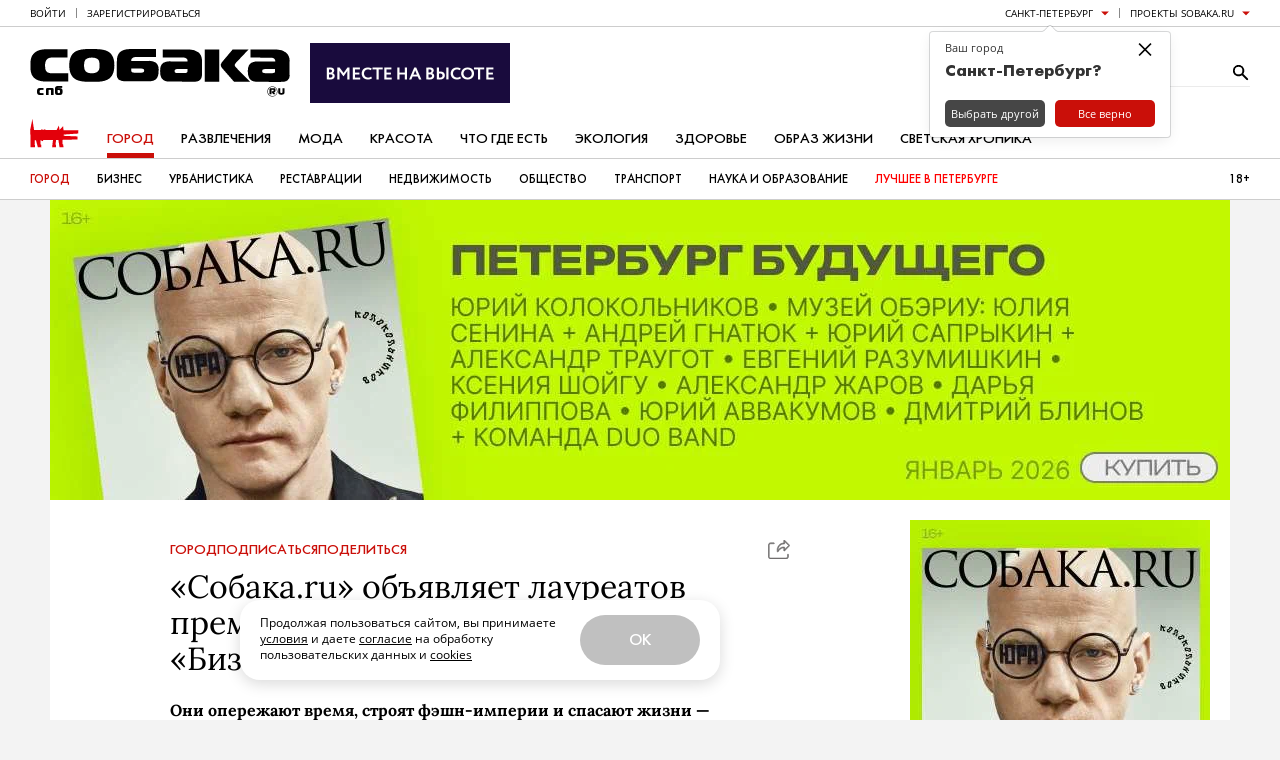

--- FILE ---
content_type: text/html; charset=UTF-8
request_url: https://www.sobaka.ru/city/city/167537
body_size: 212104
content:
<!DOCTYPE html>
<html lang="ru">

<head>
    <!-- jQuery -->
<script src="https://static.sobaka.ru/assets/a9221a71/jquery-2.2.2.min.js"></script>
    
<!-- Site zone -->
<script>
    var siteZone = 'top50petersburg2023';
</script>
    <meta charset="utf-8">
    <meta http-equiv="X-UA-Compatible" content="IE=edge">
    <meta name="viewport" content="width=1180">

    <meta name="referrer" content="strict-origin-when-cross-origin" />
<link rel="canonical" href="https://www.sobaka.ru/city/city/167537" />
<link rel="alternate" href="https://m.sobaka.ru/city/city/167537" media="only screen and (max-width: 640px)" />
<link rel="stylesheet" type="text/css" href="https://static.sobaka.ru/assets/448694d2/widgets/smm/dialog.css" />
<link rel="stylesheet" type="text/css" href="https://static.sobaka.ru/assets/448694d2/widgets/dropdown/index.css" />
<link rel="stylesheet" type="text/css" href="https://static.sobaka.ru/assets/448694d2/widgets/smm/share.css" />
<link rel="stylesheet" type="text/css" href="https://static.sobaka.ru/assets/448694d2/main.css" />
<link rel="stylesheet" type="text/css" href="https://static.sobaka.ru/assets/7a807910/social-icons.css" />
<link rel="stylesheet" type="text/css" href="https://static.sobaka.ru/assets/9ed2a62c/push-subscription.css" />
<link rel="stylesheet" type="text/css" href="https://static.sobaka.ru/assets/448694d2/widgets/city-picker/index.css" />
<link rel="stylesheet" type="text/css" href="https://static.sobaka.ru/assets/448694d2/widgets/typo-report/index.css" />
<link rel="stylesheet" type="text/css" href="https://static.sobaka.ru/assets/448694d2/widgets/people-letters-popup/index.css" />
<script type="text/javascript" src="https://static.sobaka.ru/assets/448694d2/widgets/dropdown/index.js"></script>
<script type="text/javascript" src="https://static.sobaka.ru/assets/b9064d34/comments.js"></script>
<script type="text/javascript" src="https://static.sobaka.ru/assets/a9221a71/intersection-observer-polyfill.js"></script>
<script type="text/javascript" src="https://static.sobaka.ru/assets/a9221a71/object-assign-polyfill.js"></script>
<script type="text/javascript" src="https://static.sobaka.ru/assets/a9221a71/utils.js"></script>
<script type="text/javascript" src="https://static.sobaka.ru/assets/a9221a71/lazy-href.js"></script>
<script type="text/javascript" src="https://static.sobaka.ru/assets/448694d2/main-globals.js"></script>
<script type="text/javascript" src="https://static.sobaka.ru/assets/a9221a71/adriver.core.2.js"></script>
<script type="text/javascript" src="https://static.sobaka.ru/assets/a9221a71/adf.js"></script>
<script type="text/javascript" src="https://static.sobaka.ru/assets/9ed2a62c/push-subscription.js"></script>
<script type="text/javascript" src="https://static.sobaka.ru/assets/448694d2/widgets/city-picker/index.js"></script>
<script type="text/javascript" src="https://static.sobaka.ru/assets/448694d2/widgets/subscribe-form/index.js"></script>
<script type="text/javascript">
/*<![CDATA[*/
var sobaka = {"rubricTags":[{"id":27705,"name":"\u0422\u041e\u041f 50 2023 \u0421\u041f\u0411","title":"\u0422\u041e\u041f 50 2023","uri":"top50petersburg2023"}],"city":"spb","adReferrer":null,"cities":{"kostroma-jaroslavl-ivanovo":{"name":"\u041a\u043e\u0441\u0442\u0440\u043e\u043c\u0430 \u042f\u0440\u043e\u0441\u043b\u0430\u0432\u043b\u044c \u0418\u0432\u0430\u043d\u043e\u0432\u043e","alias":"kostroma-jaroslavl-ivanovo"},"omsk":{"name":"\u041e\u043c\u0441\u043a","alias":"omsk"},"kursk":{"name":"\u041a\u0443\u0440\u0441\u043a","alias":"kursk"},"belgorod":{"name":"\u0411\u0435\u043b\u0433\u043e\u0440\u043e\u0434","alias":"belgorod"},"nvr":{"name":"\u041d\u043e\u0432\u043e\u0440\u043e\u0441\u0441\u0438\u0439\u0441\u043a","alias":"nvr"},"vlg":{"name":"\u0412\u043e\u043b\u0433\u043e\u0433\u0440\u0430\u0434","alias":"vlg"},"spb":{"name":"\u0421\u0430\u043d\u043a\u0442-\u041f\u0435\u0442\u0435\u0440\u0431\u0443\u0440\u0433","alias":"spb","default":true},"smr":{"name":"\u0421\u0430\u043c\u0430\u0440\u0430","alias":"smr"},"kzn":{"name":"\u041a\u0430\u0437\u0430\u043d\u044c","alias":"kzn"},"krsk":{"name":"\u041a\u0440\u0430\u0441\u043d\u043e\u044f\u0440\u0441\u043a","alias":"krsk"},"ekb":{"name":"\u0415\u043a\u0430\u0442\u0435\u0440\u0438\u043d\u0431\u0443\u0440\u0433","alias":"ekb"},"ufa":{"name":"\u0423\u0444\u0430","alias":"ufa"},"nn":{"name":"\u041d\u0438\u0436\u043d\u0438\u0439 \u041d\u043e\u0432\u0433\u043e\u0440\u043e\u0434","alias":"nn"},"rnd":{"name":"\u0420\u043e\u0441\u0442\u043e\u0432-\u043d\u0430-\u0414\u043e\u043d\u0443","alias":"rnd"},"nsk":{"name":"\u041d\u043e\u0432\u043e\u0441\u0438\u0431\u0438\u0440\u0441\u043a","alias":"nsk"},"chlb":{"name":"\u0427\u0435\u043b\u044f\u0431\u0438\u043d\u0441\u043a","alias":"chlb"},"irk":{"name":"\u0418\u0440\u043a\u0443\u0442\u0441\u043a","alias":"irk"},"hbr":{"name":"\u0425\u0430\u0431\u0430\u0440\u043e\u0432\u0441\u043a","alias":"hbr"},"prm":{"name":"\u041f\u0435\u0440\u043c\u044c","alias":"prm"},"crimea":{"name":"\u041a\u0440\u044b\u043c \u0421\u0435\u0432\u0430\u0441\u0442\u043e\u043f\u043e\u043b\u044c","alias":"crimea"},"stv":{"name":"\u0421\u0442\u0430\u0432\u0440\u043e\u043f\u043e\u043b\u044ce","alias":"stv"},"krd":{"name":"\u041a\u0440\u0430\u0441\u043d\u043e\u0434\u0430\u0440","alias":"krd"},"sochi":{"name":"\u0421\u043e\u0447\u0438","alias":"sochi"},"msk":{"name":"\u041c\u043e\u0441\u043a\u0432\u0430","alias":"msk"}},"captcha":{"sitekey":"ysc1_dqdO9q8VA3zdjKvehDjsf4PlHcg7Al0MeUW9bbjscc148b65"},"debug":false,"isCommercialPage":false};

        (function(window) {
            window.loadMorePostIds = [209123,209896,209821,209530,209474]
        })(window);
    
/*]]>*/
</script>
<title>«Собака.ru» объявляет лауреатов премии «ТОП50» в номинации «Бизнес» | Sobaka.ru</title>

    <!-- Required for PWA -->
    <link rel="manifest" href="/manifest.webmanifest" crossorigin="use-credentials">

    <!-- Meta tags -->
<meta property="og:site_name" content="Собака.ru" />

    <meta property="og:title" content="«Собака.ru» объявляет лауреатов премии «ТОП50» в номинации «Бизнес»" />

    <meta property="og:url" content="https://www.sobaka.ru/city/city/167537" />

    <meta property="og:image" content="https://static.sobaka.ru/images/post/00/16/75/37/_rotator.jpg?v=1734091225" />

    <meta property="og:description" content="Они опережают время, строят фэшн-империи и спасают жизни." />

    <meta name="keywords" content="" />
    <meta name="description" content="Они опережают время, строят фэшн-империи и спасают жизни." />
    <!-- Standard favicon -->
<link rel="icon" type="image/x-icon" href="/favicon.ico">

<!-- PNG favicons for better quality -->
<link rel="icon" type="image/png" sizes="32x32" href="/favicon-32x32.png">
<link rel="icon" type="image/png" sizes="16x16" href="/favicon-16x16.png">

<!-- SVG favicon -->
<link rel="icon" type="image/svg+xml" href="/icon.svg">

<!-- Apple Touch Icon -->
<link rel="apple-touch-icon" sizes="180x180" href="/apple-touch-icon.png">
    <!-- Verifications --->
<meta name="pmail-verification" content="754b0fc22569c803b178ddf04e1007e9" />
<meta name="google-site-verification" content="XpLJhBU-trNmqBQIWSvqLj8bOMBtTJ6O0RwrRBQv2zY" />
<meta name="facebook-domain-verification" content="yc9fahaaytehmcoz543a6e5zkkvv34" />
<meta name="yandex-verification" content="ca57a1a2b8fa967a" />
    <!-- RSS --->
<link href="https://www.sobaka.ru/rss/news.xml" rel="alternate" type="application/rss+xml" title="Новости" />
<link href="https://www.sobaka.ru/rss/spb.xml" rel="alternate" type="application/rss+xml" title="Статьи" />
    
<!-- Adriver Global Settings -->
<meta name="adriverDefaults" content='{"sz":"top50petersburg2023","keyword":"geospb;tag27705;city","sid":94027,"bt":52,"extid":"69713c722f0a0"}'>
    <!-- Adfox loader -->
<script>window.yaContextCb = window.yaContextCb || []</script>
<script src="https://yandex.ru/ads/system/context.js" async></script>
    <!-- Start VK SDK -->
<script type="text/javascript" src="https://vk.com/js/api/openapi.js?105"></script>
<script type="text/javascript" src="https://vk.com/js/api/share.js?90"></script>

<script type="text/javascript">
    if (typeof VK !== 'undefined') {
        VK.init({apiId: 3991859, onlyWidgets: true});
    }
</script>
<!-- End VK SDK -->
    <div id="acceptCookiesPopup" class="accept-cookies-popup">
    <div class="accept-cookies-popup__container">
        <div class="accept-cookies-popup__content">
            <p>
                Продолжая пользоваться сайтом, вы принимаете <a target="_blank" style="text-decoration: underline" href="https://static.sobaka.ru/uploads/attachment/sobakaru_pdp_policy_v2.pdf?v=2026-01-21" download>условия</a>
                и даете <a target="_blank" style="text-decoration: underline" href="https://static.sobaka.ru/uploads/attachment/sobakaru_pdp_consent.pdf?v=2026-01-21" download>согласие</a> на обработку
                пользовательских данных и <a target="_blank" style="text-decoration: underline" href="https://static.sobaka.ru/uploads/attachment/sobakaru_cookie_policy_v2.pdf?v=2026-01-21" download>cookies</a>
            </p>
            <div class="accept-cookies-popup-actions">
                <button id="acceptCookiesButton">Ok</button>
            </div>
        </div>
    </div>

</div>


<script type="text/javascript">
    (function (siteUtils) {
        const acceptCookiesPopup = document.getElementById('acceptCookiesPopup');
        const cookiesCookieName = 'is_cookies_accepted';
        const acceptCookiesButton = document.getElementById('acceptCookiesButton');

        if (siteUtils.getCookie(cookiesCookieName)) {
            acceptCookiesPopup.style.display = 'none';
        } else {
            acceptCookiesPopup.classList.add('show');

            acceptCookiesButton.addEventListener('click', function () {
                siteUtils.setCookie(cookiesCookieName, 1, {path: '/', expires: 36500, SameSite: 'Strict'})
                acceptCookiesPopup.classList.remove('show');
            });
        }
    })(window.siteUtils);
</script></head>

<body>
    <!-- Social Icons -->
    <svg aria-hidden="true" style="position: absolute; width: 0; height: 0; overflow: hidden;" version="1.1" xmlns="http://www.w3.org/2000/svg" xmlns:xlink="http://www.w3.org/1999/xlink">
    <defs>
        <symbol id="smm-icon-pinterest" viewBox="0 0 24 28">
            <path d="M24 14c0 6.625-5.375 12-12 12-1.188 0-2.312-0.172-3.406-0.5 0.453-0.719 0.969-1.641 1.219-2.562 0 0 0.141-0.531 0.844-3.297 0.406 0.797 1.625 1.5 2.922 1.5 3.859 0 6.484-3.516 6.484-8.234 0-3.547-3.016-6.875-7.609-6.875-5.688 0-8.563 4.094-8.563 7.5 0 2.063 0.781 3.906 2.453 4.594 0.266 0.109 0.516 0 0.594-0.313 0.063-0.203 0.187-0.734 0.25-0.953 0.078-0.313 0.047-0.406-0.172-0.672-0.484-0.578-0.797-1.313-0.797-2.359 0-3.031 2.266-5.75 5.906-5.75 3.219 0 5 1.969 5 4.609 0 3.453-1.531 6.375-3.813 6.375-1.25 0-2.188-1.031-1.891-2.312 0.359-1.516 1.062-3.156 1.062-4.25 0-0.984-0.531-1.813-1.625-1.813-1.281 0-2.312 1.328-2.312 3.109 0 0 0 1.141 0.391 1.906-1.313 5.563-1.547 6.531-1.547 6.531-0.219 0.906-0.234 1.922-0.203 2.766-4.234-1.859-7.187-6.078-7.187-11 0-6.625 5.375-12 12-12s12 5.375 12 12z"></path>
        </symbol>
        <symbol id="smm-icon-telegram" viewBox="0 0 28 28">
            <path d="M10.986 17.711l-0.463 6.515c0.663 0 0.95-0.285 1.294-0.627l3.107-2.969 6.438 4.715c1.181 0.658 2.012 0.312 2.331-1.086l4.226-19.801 0.001-0.001c0.374-1.745-0.631-2.428-1.782-2l-24.838 9.509c-1.695 0.658-1.669 1.603-0.288 2.031l6.35 1.975 14.75-9.229c0.694-0.46 1.325-0.205 0.806 0.254z"></path>
        </symbol>
        <symbol id="smm-icon-instagram" viewBox="0 0 24 28">
            <path d="M16 14c0-2.203-1.797-4-4-4s-4 1.797-4 4 1.797 4 4 4 4-1.797 4-4zM18.156 14c0 3.406-2.75 6.156-6.156 6.156s-6.156-2.75-6.156-6.156 2.75-6.156 6.156-6.156 6.156 2.75 6.156 6.156zM19.844 7.594c0 0.797-0.641 1.437-1.437 1.437s-1.437-0.641-1.437-1.437 0.641-1.437 1.437-1.437 1.437 0.641 1.437 1.437zM12 4.156c-1.75 0-5.5-0.141-7.078 0.484-0.547 0.219-0.953 0.484-1.375 0.906s-0.688 0.828-0.906 1.375c-0.625 1.578-0.484 5.328-0.484 7.078s-0.141 5.5 0.484 7.078c0.219 0.547 0.484 0.953 0.906 1.375s0.828 0.688 1.375 0.906c1.578 0.625 5.328 0.484 7.078 0.484s5.5 0.141 7.078-0.484c0.547-0.219 0.953-0.484 1.375-0.906s0.688-0.828 0.906-1.375c0.625-1.578 0.484-5.328 0.484-7.078s0.141-5.5-0.484-7.078c-0.219-0.547-0.484-0.953-0.906-1.375s-0.828-0.688-1.375-0.906c-1.578-0.625-5.328-0.484-7.078-0.484zM24 14c0 1.656 0.016 3.297-0.078 4.953-0.094 1.922-0.531 3.625-1.937 5.031s-3.109 1.844-5.031 1.937c-1.656 0.094-3.297 0.078-4.953 0.078s-3.297 0.016-4.953-0.078c-1.922-0.094-3.625-0.531-5.031-1.937s-1.844-3.109-1.937-5.031c-0.094-1.656-0.078-3.297-0.078-4.953s-0.016-3.297 0.078-4.953c0.094-1.922 0.531-3.625 1.937-5.031s3.109-1.844 5.031-1.937c1.656-0.094 3.297-0.078 4.953-0.078s3.297-0.016 4.953 0.078c1.922 0.094 3.625 0.531 5.031 1.937s1.844 3.109 1.937 5.031c0.094 1.656 0.078 3.297 0.078 4.953z"></path>
        </symbol>
        <symbol id="smm-icon-twitter" viewBox="0 0 26 28">
            <path d="M25.312 6.375c-0.688 1-1.547 1.891-2.531 2.609 0.016 0.219 0.016 0.438 0.016 0.656 0 6.672-5.078 14.359-14.359 14.359-2.859 0-5.516-0.828-7.75-2.266 0.406 0.047 0.797 0.063 1.219 0.063 2.359 0 4.531-0.797 6.266-2.156-2.219-0.047-4.078-1.5-4.719-3.5 0.313 0.047 0.625 0.078 0.953 0.078 0.453 0 0.906-0.063 1.328-0.172-2.312-0.469-4.047-2.5-4.047-4.953v-0.063c0.672 0.375 1.453 0.609 2.281 0.641-1.359-0.906-2.25-2.453-2.25-4.203 0-0.938 0.25-1.797 0.688-2.547 2.484 3.062 6.219 5.063 10.406 5.281-0.078-0.375-0.125-0.766-0.125-1.156 0-2.781 2.25-5.047 5.047-5.047 1.453 0 2.766 0.609 3.687 1.594 1.141-0.219 2.234-0.641 3.203-1.219-0.375 1.172-1.172 2.156-2.219 2.781 1.016-0.109 2-0.391 2.906-0.781z"></path>
        </symbol>
        <symbol id="smm-icon-facebook" viewBox="0 0 16 28">
            <path d="M14.984 0.187v4.125h-2.453c-1.922 0-2.281 0.922-2.281 2.25v2.953h4.578l-0.609 4.625h-3.969v11.859h-4.781v-11.859h-3.984v-4.625h3.984v-3.406c0-3.953 2.422-6.109 5.953-6.109 1.687 0 3.141 0.125 3.563 0.187z"></path>
        </symbol>
        <symbol id="smm-icon-vk" viewBox="0 0 31 28">
            <path d="M29.953 8.125c0.234 0.641-0.5 2.141-2.344 4.594-3.031 4.031-3.359 3.656-0.859 5.984 2.406 2.234 2.906 3.313 2.984 3.453 0 0 1 1.75-1.109 1.766l-4 0.063c-0.859 0.172-2-0.609-2-0.609-1.5-1.031-2.906-3.703-4-3.359 0 0-1.125 0.359-1.094 2.766 0.016 0.516-0.234 0.797-0.234 0.797s-0.281 0.297-0.828 0.344h-1.797c-3.953 0.25-7.438-3.391-7.438-3.391s-3.813-3.938-7.156-11.797c-0.219-0.516 0.016-0.766 0.016-0.766s0.234-0.297 0.891-0.297l4.281-0.031c0.406 0.063 0.688 0.281 0.688 0.281s0.25 0.172 0.375 0.5c0.703 1.75 1.609 3.344 1.609 3.344 1.563 3.219 2.625 3.766 3.234 3.437 0 0 0.797-0.484 0.625-4.375-0.063-1.406-0.453-2.047-0.453-2.047-0.359-0.484-1.031-0.625-1.328-0.672-0.234-0.031 0.156-0.594 0.672-0.844 0.766-0.375 2.125-0.391 3.734-0.375 1.266 0.016 1.625 0.094 2.109 0.203 1.484 0.359 0.984 1.734 0.984 5.047 0 1.062-0.203 2.547 0.562 3.031 0.328 0.219 1.141 0.031 3.141-3.375 0 0 0.938-1.625 1.672-3.516 0.125-0.344 0.391-0.484 0.391-0.484s0.25-0.141 0.594-0.094l4.5-0.031c1.359-0.172 1.578 0.453 1.578 0.453z"></path>
        </symbol>
        <symbol id="smm-icon-max" viewBox="0 0 28 28">
            <g transform="scale(0.087115)">
                <path fill-rule="evenodd" clip-rule="evenodd" d="M164.0085602,318.8161011 c-31.5135651,0-46.1585617-4.6004944-71.614769-23.002594c-16.1018295,20.7023315-67.0909348,36.8808594-69.3145142,9.2010498 c0-20.7790222-4.6005192-38.337677-9.8144436-57.5065155C7.054132,223.8920135,0,197.5923615,0,159.484726 C0,68.4710846,74.6817856,0,163.1651459,0c88.5600128,0,157.9512177,71.8448029,157.9512177,160.3281403 C321.4136047,247.443161,251.1228333,318.3513794,164.0085602,318.8161011z M165.3120422,78.6689148 c-43.0915375-2.2235794-76.6753464,27.6031265-84.112854,74.3750916 c-6.1340332,38.7210541,4.7538681,85.8764038,14.0315857,88.3300018 c4.4471664,1.0734558,15.6417694-7.9742432,22.6192245-14.9516907 c11.5375748,7.9704437,24.9729691,12.7574768,38.9510727,13.8782349 c44.6499329,2.1477356,82.80159-31.8444214,85.7997131-76.4453125c1.7453156-44.6953049-32.6325836-82.551918-77.2887573-85.109642 L165.3120422,78.6689148z"/>
            </g>
        </symbol>
        <symbol id="smm-icon-odnoklassniki" viewBox="0 0 20 28">
            <path d="M10 14.172c-3.906 0-7.094-3.172-7.094-7.078 0-3.922 3.187-7.094 7.094-7.094s7.094 3.172 7.094 7.094c0 3.906-3.187 7.078-7.094 7.078zM10 3.594c-1.922 0-3.484 1.563-3.484 3.5 0 1.922 1.563 3.484 3.484 3.484s3.484-1.563 3.484-3.484c0-1.937-1.563-3.5-3.484-3.5zM18.172 15.031c0.688 1.406-0.094 2.078-1.875 3.234-1.5 0.953-3.563 1.328-4.922 1.469l1.141 1.125 4.172 4.172c0.625 0.641 0.625 1.672 0 2.297l-0.187 0.203c-0.641 0.625-1.672 0.625-2.312 0-1.047-1.062-2.578-2.594-4.172-4.188l-4.172 4.188c-0.641 0.625-1.672 0.625-2.297 0l-0.187-0.203c-0.641-0.625-0.641-1.656 0-2.297 1.062-1.062 2.578-2.594 4.172-4.172l1.125-1.125c-1.344-0.141-3.437-0.5-4.953-1.469-1.781-1.156-2.562-1.828-1.875-3.234 0.406-0.797 1.516-1.469 2.984-0.313 0 0 1.984 1.578 5.187 1.578s5.187-1.578 5.187-1.578c1.469-1.156 2.578-0.484 2.984 0.313z"></path>
        </symbol>
        <symbol id="smm-icon-tamtam" viewBox="0 0 28 28">
            <path d="M11.282 24.124l-3.514 2.37c-0.356 0.241-0.646 0.086-0.647-0.342l-0.008-3.785c-3.184-2.166-5.247-5.772-5.248-9.86v-0c-0.014-6.566 5.26-11.897 11.782-11.911 6.518-0.011 11.814 5.298 11.829 11.863 0.013 6.565-5.263 11.896-11.782 11.909-0.010 0-0.023 0-0.035 0-0.842 0-1.663-0.089-2.454-0.257l0.077 0.014zM19.067 12.843l-10.791 0.022c0.005 3 2.425 5.428 5.406 5.422 2.979-0.006 5.39-2.444 5.385-5.444z"></path>
        </symbol>
        <symbol id="smm-icon-rss" viewBox="0 0 22 28">
            <path d="M6 21c0 1.656-1.344 3-3 3s-3-1.344-3-3 1.344-3 3-3 3 1.344 3 3zM14 22.922c0.016 0.281-0.078 0.547-0.266 0.75-0.187 0.219-0.453 0.328-0.734 0.328h-2.109c-0.516 0-0.938-0.391-0.984-0.906-0.453-4.766-4.234-8.547-9-9-0.516-0.047-0.906-0.469-0.906-0.984v-2.109c0-0.281 0.109-0.547 0.328-0.734 0.172-0.172 0.422-0.266 0.672-0.266h0.078c3.328 0.266 6.469 1.719 8.828 4.094 2.375 2.359 3.828 5.5 4.094 8.828zM22 22.953c0.016 0.266-0.078 0.531-0.281 0.734-0.187 0.203-0.438 0.313-0.719 0.313h-2.234c-0.531 0-0.969-0.406-1-0.938-0.516-9.078-7.75-16.312-16.828-16.844-0.531-0.031-0.938-0.469-0.938-0.984v-2.234c0-0.281 0.109-0.531 0.313-0.719 0.187-0.187 0.438-0.281 0.688-0.281h0.047c5.469 0.281 10.609 2.578 14.484 6.469 3.891 3.875 6.188 9.016 6.469 14.484z"></path>
        </symbol>
        <symbol id="smm-icon-mymailru" viewBox="0 0 28 28">
            <path d="M11.416 8.24c0 1.070-0.868 1.938-1.938 1.938s-1.938-0.868-1.938-1.938c0-1.070 0.868-1.938 1.938-1.938s1.938 0.868 1.938 1.938z"></path>
            <path d="M20.461 8.24c0 1.070-0.868 1.938-1.938 1.938s-1.938-0.868-1.938-1.938c0-1.070 0.868-1.938 1.938-1.938s1.938 0.868 1.938 1.938z"></path>
            <path d="M3.479 21.035c-0.643-0.001-1.164-0.523-1.164-1.167 0-0.229 0.066-0.443 0.18-0.623l-0.003 0.005 2.928-4.683c0.212-0.315 0.568-0.52 0.971-0.52 0.644 0 1.167 0.522 1.167 1.167 0 0.217-0.059 0.421-0.163 0.595l0.003-0.005-2.928 4.684c-0.209 0.331-0.574 0.548-0.989 0.548-0.001 0-0.001 0-0.002 0h0z"></path>
            <path d="M13.989 21.843c-0.010 0-0.021 0-0.033 0-3.715 0-7.023-1.747-9.146-4.464l-0.019-0.026 1.839-1.437c1.724 2.196 4.379 3.594 7.36 3.594 2.979 0 5.632-1.396 7.341-3.569l0.015-0.020 1.838 1.436c-2.142 2.741-5.449 4.486-9.162 4.486-0.011 0-0.022-0-0.033-0h0.002z"></path>
            <path d="M24.512 21.035c-0.001 0-0.002 0-0.004 0-0.415 0-0.779-0.216-0.985-0.542l-0.003-0.005-2.928-4.684c-0.111-0.175-0.177-0.389-0.177-0.618 0-0.644 0.522-1.167 1.167-1.167 0.415 0 0.78 0.217 0.987 0.544l0.003 0.005 2.928 4.683c0.111 0.175 0.177 0.389 0.177 0.618 0 0.644-0.522 1.166-1.165 1.167h-0z"></path>
        </symbol>
        <symbol id="smm-icon-viber" viewBox="0 0 28 28">
            <path d="M11.083 0.914c-1.556 0.156-3.675 0.719-4.978 1.322-3.189 1.458-4.453 4.006-4.686 9.333-0.156 4.219 0.311 6.747 1.692 8.789 0.836 1.264 2.081 2.256 3.481 2.781l0.894 0.35 0.058 1.769c0.058 1.614 0.097 1.789 0.525 2.081 0.622 0.408 0.914 0.233 2.547-1.556l1.342-1.419 3.111-0.117c7.233-0.253 10.208-2.139 11.297-7.136 0.447-2.003 0.467-7.156 0.039-9.061-0.603-2.644-2.042-4.686-3.986-5.678-2.431-1.244-7.311-1.886-11.336-1.458zM17.889 2.994c3.247 0.603 4.9 1.575 5.833 3.481 0.875 1.808 1.225 3.967 1.089 6.942-0.136 2.703-0.311 3.675-0.933 4.997-1.186 2.528-3.753 3.656-8.925 3.908l-2.644 0.136-1.789 2.081c-0.992 1.167-1.886 2.1-1.983 2.1s-0.175-1.089-0.175-2.411v-2.431l-1.031-0.467c-2.839-1.283-4.025-3.753-4.025-8.303 0-6.494 1.692-8.983 6.806-10.014 1.672-0.331 5.95-0.35 7.778-0.019z"></path>
            <path d="M13.611 5.931c0 0.194 0.194 0.292 0.525 0.292 1.011 0 2.742 0.622 3.675 1.342 1.206 0.894 2.178 2.722 2.353 4.356 0.117 1.147 0.369 1.556 0.661 1.089 0.233-0.369 0-2.003-0.467-3.286-0.544-1.478-2.178-3.092-3.694-3.656-1.342-0.506-3.053-0.583-3.053-0.136z"></path>
            <path d="M8.128 7.194c-1.206 1.244-1.225 1.847-0.194 3.889 1.536 3.053 3.131 4.939 5.522 6.533 1.4 0.933 4.025 2.217 4.531 2.217 0.953 0 2.431-1.458 2.431-2.392 0-0.525-0.894-1.4-2.333-2.256-0.933-0.564-1.186-0.525-2.022 0.292-0.778 0.758-0.992 0.758-2.372-0.019-0.992-0.583-2.139-1.847-2.625-2.897-0.486-1.069-0.467-1.167 0.233-1.828 0.389-0.369 0.622-0.758 0.622-1.089 0-0.894-1.964-3.422-2.644-3.422-0.117 0-0.622 0.428-1.147 0.972z"></path>
            <path d="M14.194 7.642c0 0.156 0.408 0.369 1.031 0.506 1.789 0.389 3.228 2.022 3.247 3.656 0 0.447 0.097 0.642 0.292 0.642 0.214 0 0.292-0.233 0.292-0.933 0-1.4-0.953-2.878-2.314-3.578-1.128-0.583-2.547-0.739-2.547-0.292z"></path>
            <path d="M14.817 9.469c0.039 0.175 0.331 0.389 0.681 0.486 0.7 0.175 1.225 0.797 1.225 1.458 0 0.272 0.117 0.447 0.292 0.447 0.214 0 0.292-0.214 0.292-0.7 0-0.933-1.031-2.022-1.944-2.022-0.467 0-0.603 0.078-0.544 0.331z"></path>
        </symbol>
        <symbol id="smm-icon-yandex_messenger" viewBox="0 0 28 28">
            <path d="M6.519 1.919c-0.291 0.11-0.537 0.317-0.68 0.589-0.084 0.168-0.104 0.518-0.117 2.37l-0.007 2.175 10.799 3.218c5.943 1.767 10.851 3.231 10.903 3.25 0.188 0.078 0.097-0.13-0.181-0.389-0.175-0.168-1.185-0.764-2.674-1.586-1.314-0.732-5.27-2.946-8.799-4.927s-6.869-3.859-7.426-4.176c-1.107-0.615-1.373-0.693-1.819-0.524z"></path>
            <path d="M3.599 6.684c-0.22 0.065-0.589 0.408-0.725 0.66-0.052 0.097-0.091 0.324-0.091 0.505 0 0.311 0.123 0.576 1.463 3.237l1.463 2.894-1.463 2.92c-1.334 2.661-1.463 2.952-1.463 3.25 0 0.628 0.389 1.094 0.965 1.152 0.453 0.039 2.046-0.389 1.988-0.537-0.019-0.058 0.252-0.162 0.887-0.349 0.505-0.149 5.406-1.593 10.89-3.198 7.931-2.331 9.977-2.952 9.99-3.043 0.019-0.104-0.609-0.11-10.858-0.11-9.634 0-10.883-0.013-10.883-0.097s1.25-0.097 10.883-0.097c8.313 0 10.877-0.019 10.858-0.078-0.013-0.039-4.888-1.522-10.832-3.296-5.943-1.767-10.851-3.25-10.909-3.289-0.194-0.142-0.563-0.278-1.159-0.434-0.647-0.168-0.719-0.175-1.003-0.091z"></path>
            <path d="M27.6 14c0 0.162 0.013 0.227 0.026 0.142 0.013-0.078 0.013-0.207 0-0.291-0.013-0.078-0.026-0.013-0.026 0.149z"></path>
            <path d="M27.224 14.537c-0.104 0.039-4.972 1.47-10.812 3.185l-10.618 3.121-0.052 0.609c-0.026 0.337-0.032 1.353-0.007 2.26 0.045 1.923 0.052 1.949 0.647 2.24 0.278 0.136 0.414 0.168 0.66 0.142 0.343-0.032-0.408 0.375 9.401-5.134 3.438-1.929 7.238-4.059 8.443-4.733 2.046-1.139 2.629-1.515 2.629-1.703 0-0.084-0.032-0.084-0.291 0.013z"></path>
        </symbol>
        <symbol id="smm-icon-yandex_zen" viewBox="0 0 28 28">
            <path d="M17 18h-1l-3 7-2 3a7 7 0 01-4 0c-1-1 0-3 1-3l4-8c-3-1-5-6-4-11 1-3 3-5 7-6h6v28h-4V18zm0-4V4a4 4 0 00-3 0c-3 2-3 10 3 10z"></path>
        </symbol>
        <symbol id="smm-icon-yandex_market" viewBox="0 0 28 28">
            <path d="m7.125 7.625-12.25 16 3.25 3.75 9.125-12L6.375 22l5.125 1.75 6.125-10c-.25 1.875-.75 6.125 3.375 7.375 6.375 2 12-9.625 14.625-15.375l-3.75-2C29 9.75 24.5 16.5 22.75 16s-.125-6.125.875-9.75L18 4.375l-6.75 11 .875-6-5-1.75Z"></path>
        </symbol>
        <symbol id="smm-icon-envelope" viewBox="0 0 28 28">
            <path d="M25.2 2.8c1.546 0 2.8 1.254 2.8 2.8v0 16.8c0 1.546-1.254 2.8-2.8 2.8v0h-22.4c-1.546 0-2.8-1.254-2.8-2.8v0-16.8c0-1.54 1.26-2.8 2.8-2.8h22.4zM19.082 15.54l8.918 6.86v-2.8l-7.168-5.46 7.168-5.74v-2.8l-14 11.2-14-11.2v2.8l7.168 5.74-7.168 5.46v2.8l8.918-6.86 5.082 4.060 5.082-4.060z"></path>
        </symbol>
        <symbol id="smm-icon-get-pocket" viewBox="0 0 27 28">
            <path d="M24.453 2c1.359 0 2.422 1.094 2.422 2.438v8.109c0 7.484-5.984 13.453-13.422 13.453-7.469 0-13.453-5.969-13.453-13.453v-8.109c0-1.328 1.109-2.438 2.438-2.438h22.016zM13.453 18.625c0.469 0 0.938-0.187 1.281-0.516l6.312-6.062c0.359-0.344 0.578-0.828 0.578-1.328 0-1.016-0.828-1.844-1.844-1.844-0.484 0-0.938 0.187-1.281 0.516l-5.047 4.844-5.047-4.844c-0.344-0.328-0.797-0.516-1.266-0.516-1.016 0-1.844 0.828-1.844 1.844 0 0.5 0.203 0.984 0.562 1.328l6.328 6.062c0.328 0.328 0.797 0.516 1.266 0.516z"></path>
        </symbol>
        <symbol id="smm-icon-link" viewBox="0 0 28 28">
            <path d="M12.038 17.384c-0.364 0-0.728-0.139-1.005-0.416-2.601-2.601-2.601-6.834 0-9.436l5.25-5.25c1.26-1.26 2.936-1.954 4.718-1.954s3.458 0.694 4.718 1.954c2.601 2.601 2.601 6.834 0 9.436l-2.4 2.4c-0.555 0.555-1.456 0.555-2.011 0s-0.555-1.456 0-2.011l2.4-2.4c1.493-1.493 1.493-3.921 0-5.414-0.723-0.723-1.684-1.121-2.707-1.121s-1.984 0.398-2.707 1.121l-5.25 5.25c-1.493 1.493-1.493 3.921 0 5.414 0.555 0.555 0.555 1.456 0 2.011-0.278 0.278-0.642 0.416-1.005 0.416z"></path>
            <path d="M7 27.672c-1.782 0-3.458-0.694-4.718-1.954-2.601-2.601-2.601-6.834 0-9.436l2.4-2.4c0.555-0.555 1.456-0.555 2.011 0s0.555 1.456 0 2.011l-2.4 2.4c-1.493 1.493-1.493 3.921 0 5.414 0.723 0.723 1.684 1.121 2.707 1.121s1.984-0.398 2.707-1.121l5.25-5.25c1.493-1.493 1.493-3.921 0-5.414-0.555-0.555-0.555-1.456 0-2.011s1.456-0.555 2.011 0c2.601 2.601 2.601 6.834 0 9.435l-5.25 5.25c-1.26 1.26-2.936 1.954-4.718 1.954z"></path>
        </symbol>
        <symbol id="smm-icon-google" viewBox="0 0 28 28">
            <path d="M14.279 11.998v4.802h7.941c-0.323 2.062-2.401 6.038-7.941 6.038-4.78 0-8.679-3.959-8.679-8.838s3.899-8.837 8.679-8.837c2.718 0 4.539 1.159 5.578 2.16l3.801-3.659c-2.439-2.286-5.6-3.664-9.379-3.664-7.738 0-14 6.262-14 14s6.262 14 14 14c8.077 0 13.442-5.682 13.442-13.677 0-0.919-0.098-1.619-0.219-2.319l-13.223-0.005z"></path>
        </symbol>
        <symbol id="smm-icon-whatsapp" viewBox="0 0 28 28">
            <path d="M23.871 4.069c-2.62-2.625-6.103-4.069-9.816-4.069-7.645 0-13.869 6.223-13.869 13.874 0 2.445 0.64 4.834 1.854 6.934l-1.969 7.191 7.355-1.93c2.029 1.105 4.309 1.69 6.628 1.69h0.005c0 0 0 0 0 0 7.645 0 13.874-6.223 13.874-13.874 0-3.708-1.444-7.191-4.063-9.816zM14.060 25.419v0c-2.073 0-4.102-0.558-5.873-1.608l-0.421-0.252-4.364 1.143 1.165-4.255-0.273-0.438c-1.159-1.832-1.766-3.954-1.766-6.136 0-6.36 5.173-11.534 11.539-11.534 3.079 0 5.977 1.203 8.154 3.38 2.177 2.182 3.374 5.075 3.374 8.159-0.005 6.366-5.179 11.539-11.534 11.539zM20.382 16.778c-0.345-0.175-2.051-1.012-2.368-1.127s-0.547-0.175-0.782 0.175c-0.23 0.345-0.897 1.127-1.099 1.362-0.202 0.23-0.405 0.263-0.749 0.088s-1.466-0.541-2.789-1.723c-1.028-0.919-1.728-2.056-1.93-2.401s-0.022-0.536 0.153-0.705c0.159-0.153 0.345-0.405 0.52-0.607s0.23-0.345 0.345-0.58c0.115-0.23 0.060-0.432-0.027-0.607s-0.782-1.881-1.066-2.576c-0.279-0.678-0.569-0.585-0.782-0.596-0.202-0.011-0.432-0.011-0.662-0.011s-0.607 0.087-0.924 0.432c-0.317 0.345-1.214 1.187-1.214 2.893s1.241 3.352 1.416 3.588c0.175 0.23 2.445 3.735 5.923 5.234 0.826 0.355 1.471 0.569 1.974 0.733 0.831 0.262 1.586 0.224 2.182 0.137 0.667-0.098 2.051-0.837 2.341-1.646s0.29-1.504 0.202-1.646c-0.082-0.153-0.312-0.241-0.662-0.416z"></path>
        </symbol>
        <symbol id="smm-icon-azbuka_vkusa" viewBox="0 0 28 28">
            <path d="M17.446 19.999c0-.968 1.22-2.158 3.766-2.158.149 0 .298 0 .462.014-.194 1.861-1.668 3.126-3.097 3.126-.684 0-1.131-.327-1.131-.982ZM12.504 9.862h.03l-.79 7.324a20.11 20.11 0 0 0-2.62-.581l3.38-6.743Zm-5.523 6.58c-1.89 0-3.87.476-4.897 1.607a7.253 7.253 0 0 1-.834-3.528c0-3.26 2.114-6.297 6.193-8.217l-.521-1.101C2.144 7.376 0 10.963 0 14.536c0 1.682.402 3.305 1.444 4.853-.03.178-.045.342-.045.52 0 1.296.804 2.233 2.486 2.233 1.757 0 3.245-1.205 4.153-3.602h-1.31c-.655 1.593-1.726 2.427-2.843 2.427-.863 0-1.25-.402-1.25-1.057 0-1.132 1.37-2.278 4.361-2.278 1.563 0 3.126.253 4.615.73l-.209 2.01h1.221L13.77 9.563c.7-.149 1.414-.223 2.129-.223 2.68 0 3.409.952 3.409 1.98 0 1.37-1.117 2.307-3.781 2.62l.402-3.692-1.206.044-1.072 10.078h1.22l.537-5.106a11.032 11.032 0 0 1 2.783-.402c1.801 0 3.022.73 3.38 1.831-.12-.015-.239-.015-.373-.015-3.468 0-5.001 1.772-5.001 3.335 0 1.384 1.027 2.143 2.352 2.143 1.935 0 4.019-1.563 4.316-4.123a8.53 8.53 0 0 1 2.501 1.027c-2.084 3.111-6.311 5.15-11.372 5.15-2.486 0-5.597-.535-7.652-1.964l-.64 1.027c2.025 1.473 5.27 2.158 8.292 2.158C22.209 25.432 28 20.565 28 14.536 28 8.209 21.703 3.64 14.007 3.64c-.476 0-.803.014-1.265.044l.12 1.206c.371-.015.758-.03 1.13-.03 6.878 0 12.758 4.168 12.758 9.661a8.12 8.12 0 0 1-.79 3.498c-.773-.506-1.905-.967-3.11-1.19-.254-1.474-1.46-2.725-3.796-2.963a2.902 2.902 0 0 0 1.503-2.56c0-1.89-1.325-3.156-4.66-3.156-.669 0-1.339.06-1.994.164l.134-1.295-1.22-.313-1.072 2.114c-1.727.506-3.409 1.235-4.391 1.801l.55 1.057c.998-.521 2.04-.968 3.097-1.355l-3.082 6.148c-.327-.015-.625-.03-.938-.03ZM11.76 5.484c0 .968-.64 1.608-1.593 1.608-.893 0-1.86-.55-1.86-2.426a9.024 9.024 0 0 1 .282-2.1c1.667.403 3.17 1.594 3.17 2.918Z"/>
        </symbol>
        <symbol id="smm-icon-wildberries" viewBox="0 0 28 28">
            <path d="M0 7.533c.744.015 1.488 0 2.218 0 .875 3.225 1.736 6.464 2.597 9.688.029.117.058.248.102.365.087-.19.117-.38.175-.584l2.32-7.966c.146-.496.277-1.007.452-1.503.657.015 1.299 0 1.955.015.86 2.976 1.722 5.967 2.583 8.944.102.364.218.73.306 1.108.015-.029.044-.072.058-.102.89-3.312 1.78-6.638 2.67-9.95h2.233c-.292.963-.555 1.94-.832 2.903-.788 2.772-1.561 5.53-2.349 8.302-.175.57-.306 1.153-.496 1.707-.788-.014-1.59 0-2.378 0-.088.015-.088-.087-.102-.146-.905-3.093-1.795-6.186-2.685-9.28-.131.351-.204.716-.321 1.08-.802 2.773-1.62 5.545-2.422 8.317l-.015.03c-.817.014-1.634 0-2.436 0-.306-.993-.57-1.985-.846-2.992C1.853 14.201.934 10.933.015 7.665.015 7.62 0 7.577 0 7.533Zm18.588.015h5.165a3.772 3.772 0 0 1 1.94.496c.613.365 1.153.905 1.474 1.546.306.642.394 1.357.306 2.058a3.088 3.088 0 0 1-.831 1.721c-.132.146-.292.263-.438.394.54.292 1.021.715 1.342 1.255.292.481.438 1.036.452 1.59.015.613-.073 1.24-.364 1.795a3.694 3.694 0 0 1-1.226 1.371 3.677 3.677 0 0 1-1.634.628c-.409.058-.817.044-1.24.044h-2.918c-.671 0-1.357.014-2.028-.015.014-3.983 0-7.98 0-11.964v-.92Zm2.13 1.97c-.03.13-.015.262-.015.379v3.035H23.3c.263 0 .526.014.788-.044.307-.058.584-.219.803-.452.612-.613.642-1.707.058-2.364a1.645 1.645 0 0 0-1.167-.554c-1.021 0-2.043.014-3.064 0Zm-.015 5.325v1.984c0 .54-.014 1.094.015 1.634.948-.014 1.897 0 2.845 0 .365 0 .759.03 1.109-.087a1.768 1.768 0 0 0 1.138-1.24 1.852 1.852 0 0 0-.19-1.416 1.728 1.728 0 0 0-1.56-.875c-1.11 0-2.233-.015-3.357 0Z"/>
        </symbol>
        <symbol id="smm-icon-ozon" viewBox="0 0 28 28">
            <path fill-rule="nonzero" d="m11.867 16.259-2.327.647 1.878-4.757a.207.207 0 0 0-.117-.266.204.204 0 0 0-.13-.007l-4.297 1.196a.715.715 0 0 0-.496.878c.105.377.5.6.878.495l1.931-.537L7.3 18.672a.204.204 0 0 0 .113.267.18.18 0 0 0 .133.005l4.7-1.307a.714.714 0 0 0-.381-1.374l-.001-.003.003-.001Zm13.837-8.425c-.378.106-.6.5-.496.878l.641 2.306-4.53-1.913a.203.203 0 0 0-.277.243l1.317 4.737a.713.713 0 0 0 1.374-.382l-.641-2.306 4.531 1.917a.207.207 0 0 0 .28-.245l-1.317-4.74c-.11-.38-.5-.6-.882-.495M17.1 14.943c-1.572.437-2.974-.064-3.18-.805-.206-.74.74-1.895 2.308-2.331 1.571-.437 2.974.064 3.18.805.206.74-.733 1.893-2.308 2.33m-1.254-4.509c-2.273.632-3.752 2.462-3.3 4.087.452 1.626 2.663 2.429 4.936 1.797 2.273-.632 3.752-2.462 3.3-4.087-.453-1.626-2.664-2.43-4.936-1.797M3.582 18.706A1.63 1.63 0 1 1 4.713 16.7l.001.003a1.63 1.63 0 0 1-1.132 2.004m-1.255-4.513A3.058 3.058 0 0 0 .2 17.953a3.058 3.058 0 0 0 3.76 2.128 3.058 3.058 0 0 0 2.128-3.76l-.001-.004a3.057 3.057 0 0 0-3.76-2.124"/>
        </symbol>
        <symbol id="smm-icon-samokat" viewBox="0 0 28 28">
            <path d="M16.162 10.38c1.258-.164 2.59.11 3.647.821 1.131.748 1.97 1.951 2.244 3.283.31 1.459 0 3.063-.912 4.249-.857 1.148-2.17 1.933-3.593 2.079-1.678.218-3.429-.42-4.578-1.642a5.14 5.14 0 0 1-1.423-4.048c.22-2.407 2.244-4.45 4.615-4.741ZM4.088 5.658C1.443 8.265-.07 11.967.002 15.67h5.8c.019.602.073 1.204.183 1.787.602 3.392 2.954 6.383 6.055 7.86 3.32 1.623 7.441 1.44 10.615-.474 2.881-1.696 4.906-4.76 5.27-8.079.402-3.684-.838-7.513-3.264-10.303-2.39-2.79-5.91-4.577-9.575-4.833-4.013-.328-8.153 1.186-10.998 4.03Z"/>
        </symbol>
        <symbol id="smm-icon-podpisnie" viewBox="0 0 28 28">
            <path d="M25.744 3.609c1.362.556 2.284 1.771 2.255 3.748-.278.264-.073.323-.249.63-.337.6-1.567 1.494-2.255 1.743-.542.205-1.86.088-2.255.38-.352.454-.132 2.036-.132 2.754v7.248c.249.41.498.835.747 1.245.366.264 1.171.234 1.376.63.278.337.073 1.142 0 1.493-.527.323-.952.791-1.742.88-2.592.263-4.672-1.172-5.243-2.871v-.879c-.44-1.713-.132-4.305-.132-6.253 0-.776.132-3.807 0-3.998-.044-.131-.088-.248-.132-.38h-7.497v.249c-.235.336-.132 2.313-.132 3.25 0 2.944.454 6.034-.996 7.498-.732.733-3.002 1.802-4.496 1.377h-.746c-.293-.205-.586-.41-.879-.63v-1.376c.307-.132.615-.381.879-.498h.38c.337-.381.674-.747.996-1.128v-8.625h-.249c-.366-.278-1.493-.103-1.874 0-.586.161-1.07.044-1.626.249-.293.102-.747.644-1.244.498-.205-.059-.337-.381-.498-.498.57-1.274 1.303-2.504 2.504-3.12 1.274-.658 3.705-.497 5.623-.497 3.134 0 6.56.132 9.87.132 1.684 0 3.515.175 4.877-.25.805-.248 1.742-.937 2.123-1.625.132-.41.249-.835.38-1.245.074-.102.264-.044.367-.131Z"/>
        </symbol>
        <symbol id="smm-icon-vse-svobodny" viewBox="0 0 28 28">
            <path d="m22.03 21.08c-0.28 0.04-0.55 0.16-0.83 0.2-0.56 0.09-1.12-0.11-1.65-0.31-1.12-0.42-2.24-0.84-3.35-1.26 0.06 0.02 0.44-0.24 0.52-0.27 0.2-0.09 0.4-0.16 0.61-0.21 0.38-0.1 0.78-0.15 1.17-0.19 0.11-0.01 0.22 0 0.32 0.01 0.21 0.03 0.41 0.13 0.62 0.15 0.24 0.02 0.45-0.1 0.69-0.1 0.2 0 0.62 0.04 0.77 0.16 0.21 0.16 0.27 0.49 0.43 0.69 0.23 0.29 0.64 0.41 1 0.3 0.35-0.11 0.62-0.45 0.65-0.81 0.03-0.37-0.19-0.74-0.52-0.9-0.29-0.14-1.02-0.25-0.89-0.73 0.07-0.24 0.08-0.45-0.09-0.67-0.28-0.37-0.72-0.23-1.11-0.21-0.34 0.02-0.48 0.23-0.7 0.45-0.18 0.17-0.53 0.27-0.76 0.35-0.19 0.07-0.38 0.08-0.58 0.14-0.31 0.1-0.61 0.2-0.93 0.27-0.33 0.07-0.65 0.2-0.97 0.28-0.16 0.04-0.3 0.09-0.45 0.15-0.21 0.08-0.36 0.16-0.58 0.19-0.22 0.02-0.44 0.11-0.64 0.19-0.41 0.16-0.94-0.08-1.35-0.2-1.13-0.32-2.26-0.64-3.39-0.96-0.4-0.11-0.8-0.23-1.16-0.44-0.08-0.04-0.15-0.09-0.22-0.14-0.15-0.1-0.3-0.2-0.47-0.26-0.27-0.08-0.57-0.07-0.83 0.05-0.16 0.07-0.35 0.23-0.37 0.42s0.17 0.3 0.19 0.48c0.05 0.4-0.44 0.46-0.71 0.54-0.33 0.1-0.58 0.31-0.73 0.62-0.17 0.33-0.07 0.64 0.18 0.89 0.39 0.4 0.94 0.36 1.39 0.12 0.19-0.1 0.25-0.18 0.31-0.4 0.05-0.17 0.08-0.41 0.25-0.51 0.3-0.19 0.67 0.02 0.97 0.06 0.4 0.05 0.72-0.22 1.11-0.22 0.45 0 0.87 0.24 1.3 0.34 0.13 0.03 0.27 0.06 0.4 0.1 0.12 0.04 0.22 0.13 0.33 0.17 0.12 0.04 0.25 0.05 0.37 0.1-0.11 0.13-0.4 0.15-0.56 0.2-0.31 0.09-0.6 0.22-0.9 0.34-0.35 0.13-0.75 0.24-1.06 0.45-0.26 0.18-0.55 0.34-0.85 0.44-0.55 0.2-1.27 0.32-1.84 0.21-0.4-0.07-0.81-0.28-1.21-0.05-0.36 0.21-0.5 0.78-0.32 1.14 0.11 0.23 0.37 0.4 0.38 0.68 0.01 0.26-0.18 0.58 0.04 0.8 0.2 0.21 0.58 0.26 0.85 0.31 0.22 0.04 0.53 0.04 0.7-0.13 0.13-0.14 0.15-0.43 0.2-0.61 0.17-0.62 0.78-0.89 1.32-1.14 0.89-0.42 1.78-0.83 2.67-1.25 0.85-0.4 1.75-0.8 2.69-0.75 0.68 0.04 1.32 0.32 1.94 0.6 1.01 0.45 2.02 0.91 3.03 1.36 0.3 0.13 0.7 0.26 0.92 0.51 0.18 0.2 0.5 0.38 0.59 0.65 0.06 0.19-0.04 0.43 0.08 0.6 0.1 0.15 0.38 0.29 0.56 0.27 0.15-0.02 0.29-0.15 0.45-0.19 0.38-0.1 0.71-0.35 0.67-0.8-0.02-0.16-0.11-0.3-0.1-0.47s0.16-0.29 0.24-0.43c0.2-0.36 0.27-0.84-0.01-1.16-0.18-0.21-0.5-0.25-0.78-0.21zm-0.4-1.56c0.06-0.22 0.26-0.27 0.43-0.37 0.06-0.04 0.1-0.06 0.13-0.13s0-0.15 0.07-0.2c0.06-0.05 0.2-0.03 0.24 0.02 0-0.01 0.06 0.01 0.13 0.1 0.07 0.1 0.14 0.19 0.14 0.31 0.01 0.34-0.18 0.5-0.42 0.7-0.1 0.08-0.19 0.09-0.31 0.04-0.07-0.03-0.06-0.04-0.13-0.04s-0.1 0.01-0.17-0.02c-0.14-0.08-0.15-0.26-0.11-0.41zm-14.41-0.51c-0.17 0.12-0.28 0.11-0.35 0.32-0.07 0.2-0.09 0.38-0.29 0.48-0.37 0.17-0.64-0.15-0.64-0.51 0-0.19 0.09-0.33 0.2-0.47 0.16-0.19 0.33-0.15 0.56-0.19 0.21-0.04 0.45-0.06 0.61-0.21 0.11-0.11 0.15-0.17 0.29-0.23 0.32 0-0.3 0.75-0.38 0.81zm8.63-0.28c0.3-0.09 0.61-0.12 0.91-0.22 0.44-0.14 0.89-0.25 1.33-0.4 0.38-0.12 0.76-0.2 1.15-0.31 0.29-0.08 0.54-0.29 0.75-0.5 0.21-0.2 0.44-0.3 0.73-0.28 0.1 0.01 0.24 0.03 0.31 0.12 0.08 0.11 0.04 0.29 0.01 0.41-0.02 0.1-0.05 0.2-0.15 0.26-0.09 0.05-0.18 0.02-0.23 0.13-0.08 0.17 0.16 0.34 0.31 0.38 0.13 0.03 0.3 0.03 0.36 0.18 0.07 0.16-0.2 0.23-0.33 0.21s-0.25-0.12-0.37-0.16c-0.09-0.03-0.11-0.02-0.21 0-0.1 0.03-0.2 0-0.29 0.01-0.1 0.02-0.13 0.1-0.21 0.14-0.17 0.08-0.47-0.01-0.62-0.09-0.21-0.09-0.43-0.16-0.66-0.12-0.25 0.04-0.5 0.18-0.75 0.24-0.35 0.09-0.72 0.13-1.08 0.19-0.17 0.03-0.33 0.08-0.5 0.12-0.1 0.03-0.22 0.04-0.32 0.11s-0.14 0.21-0.27 0.25c-0.06 0.02-0.16 0.01-0.23-0.01-0.04-0.01-0.44-0.2-0.42-0.25 0.09-0.23 0.55-0.35 0.78-0.41zm-9.39 4.41c-0.22 0.37-0.38-0.3-0.45-0.45-0.08-0.16-0.44-0.43-0.18-0.62l0.01-0.01c0.12-0.06 0.3 0.04 0.37 0.14 0.09 0.14 0.04 0.34 0.12 0.48 0.09 0.17 0.25 0.25 0.13 0.46zm5.97-2.72c-0.25 0.13-0.52 0.13-0.71 0.35-0.2 0.24-0.43 0.24-0.71 0.36-0.25 0.1-0.51 0.19-0.75 0.3-0.34 0.16-0.67 0.33-1.01 0.46-0.21 0.08-0.42 0.13-0.64 0.2-0.28 0.09-0.55 0.32-0.74 0.53-0.09 0.1-0.22 0.31-0.37 0.34-0.44 0.08-0.26-0.44-0.24-0.65 0.03-0.32-0.14-0.38-0.36-0.54-0.11-0.08-0.21-0.15-0.35-0.19-0.11-0.04-0.24-0.01-0.34-0.05-0.21-0.08-0.03-0.19 0.08-0.19 0 0-0.01 0-0.01 0.01 0.19-0.03 0.56 0.11 0.67 0.14 0.4 0.12 0.86 0.19 1.27 0.13 0.71-0.11 1.32-0.46 1.92-0.84 0.4-0.25 0.91-0.35 1.34-0.52 0.27-0.11 0.53-0.23 0.81-0.32 0.33-0.11 0.63-0.09 0.92 0.12-0.24 0.16-0.53 0.23-0.78 0.36zm9.6 3.34c-0.06 0.05-0.15 0.12-0.19 0.02-0.01-0.02 0.01-0.06 0-0.09 0-0.01-0.04-0.06-0.05-0.07-0.06-0.08-0.09-0.08-0.04-0.19 0.04-0.07 0.02-0.15 0.06-0.21 0.04-0.07 0.12-0.12 0.21-0.11 0.08 0.01 0.21 0.04 0.25 0.11 0.16 0.25-0.09 0.39-0.24 0.54zm0.64-1.92c-0.08 0.13-0.31 0.24-0.45 0.17-0.12-0.05-0.12-0.13-0.17-0.24-0.06-0.14-0.19-0.11-0.3-0.07-0.08 0.03-0.11 0.04-0.19 0.03-0.04-0.01-0.1-0.02-0.15 0-0.12 0.05 0.01 0.06 0 0.14s-0.14 0.07-0.17 0.11c-0.02 0.03-0.01 0.06-0.01 0.1-0.01 0.19-0.21 0.19-0.34 0.11-0.07-0.04-0.11-0.09-0.19-0.11-0.13-0.04-0.25-0.07-0.37-0.13-0.37-0.16-0.69-0.39-1.09-0.48-0.25-0.06-0.46-0.25-0.71-0.32-0.31-0.09-0.6-0.19-0.89-0.36-0.11-0.06-0.21-0.13-0.33-0.19-0.35-0.19-0.74-0.29-1.13-0.38-0.58-0.13-1.19-0.34-1.73-0.58-0.42-0.19-0.88-0.27-1.31-0.41-0.05-0.02-0.11-0.04-0.16-0.07-0.19-0.09-0.4-0.11-0.59-0.19-0.09-0.03-0.15-0.04-0.25-0.05-0.42-0.03-0.81-0.21-1.22-0.27-0.3-0.04-0.58-0.16-0.87-0.24-0.18-0.05-0.36-0.04-0.54-0.04-0.19 0-0.37 0.06-0.55 0.06-0.21 0-0.57-0.01-0.54-0.3 0.02-0.16 0.19-0.41 0.02-0.54-0.06-0.04-0.18-0.02-0.23-0.06-0.12-0.12 0.07-0.26 0.18-0.28-0.04 0.04-0.06 0.07-0.08 0.09 0.06 0 0.14 0.05 0.19 0.08 0.11 0.07 0.2 0.16 0.3 0.24 0.23 0.18 0.53 0.18 0.81 0.22 0.53 0.06 1.11 0.2 1.6 0.42 0.36 0.17 0.62 0.31 1.02 0.35 0.37 0.04 0.72 0.09 1.08 0.2 0.53 0.17 1.03 0.31 1.53 0.56 0.47 0.24 0.98 0.36 1.46 0.54 0.46 0.17 0.92 0.35 1.39 0.53 0.26 0.1 0.54 0.17 0.8 0.29 0.27 0.12 0.53 0.24 0.8 0.34 0.58 0.2 1.25 0.31 1.87 0.34 0.44 0.02 0.9-0.29 1.3-0.04 0.09 0.08 0.31 0.27 0.21 0.43z"/>
            <path d="m23.32 6.46c-0.11-0.04-0.23 0.06-0.34 0.02-0.07-0.03-0.18-0.18-0.23-0.24-0.2-0.23-0.38-0.5-0.62-0.69-0.15-0.12-0.45-0.14-0.65-0.13-0.03-0.27-0.07-0.53 0-0.8 0.06-0.25 0.21-0.41-0.07-0.51-0.33-0.12-0.71-0.08-1.06-0.11-0.44-0.04-0.86-0.11-1.29-0.19-0.87-0.15-1.76-0.08-2.6 0.19-0.32 0.1-0.63 0.22-0.94 0.36-0.29 0.13-0.54 0.35-0.83 0.48-0.25 0.11-0.38-0.11-0.6-0.22-1-0.49-1.92-0.97-3.06-0.97-0.66 0-1.29 0.22-1.93 0.34-0.44 0.08-0.88 0.12-1.32 0.18-0.26 0.04-0.49 0.15-0.74 0.19-0.25 0.03-0.43-0.05-0.47 0.22-0.04 0.19 0.06 0.39 0.03 0.58-0.12 0.02-0.34 0.01-0.44 0.09-0.11 0.09-0.06 0.13-0.08 0.26-0.02 0.17 0.02 0.1-0.15 0.18-0.14 0.07-0.27 0.16-0.41 0.25-0.24 0.16-0.3 0.29-0.26 0.54 0.01 0.04 0.01 0.07 0.02 0.11 0.1 0.4 0.14 0.8 0.19 1.21 0.05 0.5 0.21 1 0.32 1.49 0.14 0.63 0.18 1.27 0.25 1.91 0.08 0.71 0.14 1.39 0.17 2.1 0.03 0.6 0.17 1.15 0.26 1.74 0.06 0.41 0.09 0.82 0.15 1.23 0.06 0.47 0.31 0.31 0.67 0.21 0.68-0.19 1.44-0.2 2.14-0.31 0.37-0.06 0.77-0.04 1.15-0.07 0.31-0.02 0.62-0.06 0.94-0.06 0.5 0 1-0.07 1.5-0.12 0.3-0.03 0.35 0.04 0.57 0.19 0.17 0.11 0.45 0.09 0.64 0.1 0.34 0 0.68-0.01 1.01-0.04 0.13-0.01 0.31 0.04 0.43-0.02 0.13-0.06 0.15-0.22 0.24-0.31 0.25-0.25 0.78-0.08 1.09-0.06 0.63 0.05 1.25 0.21 1.87 0.23 0.67 0.03 1.33 0.17 2 0.2 0.24 0.01 0.47 0.04 0.7 0.06 0.16 0.02 0.23 0.03 0.32-0.13 0.13-0.22 0.14-0.52 0.2-0.77 0.09-0.33 0.16-0.67 0.24-1.01 0.16-0.69 0.3-1.38 0.42-2.07 0.3-1.68 0.57-3.39 0.65-5.09 0.01-0.19 0.12-0.67-0.08-0.74zm-17.28 1.67c-0.04-0.21-0.31-0.53-0.17-0.72 0.07 0.06 0.08 0.22 0.19 0.14 0.08-0.06 0.04-0.25 0.02-0.32-0.02-0.06-0.04-0.11-0.06-0.17-0.08-0.21-0.18-0.43-0.15-0.64 0.13-0.03 0.13 0.28 0.18 0.39 0.07 0.18 0.1 0.38 0.16 0.56 0.1 0.31 0.12 0.58 0.17 0.89 0.01 0.06 0 0.56-0.1 0.32-0.1 0.05-0.04 0.2-0.05 0.29-0.17-0.06-0.16-0.58-0.19-0.74zm0.57 3.51c-0.18-0.05-0.16-0.61-0.18-0.75-0.04-0.36-0.15-0.69-0.23-1.03-0.02-0.09-0.09-0.19-0.1-0.27 0-0.07 0.04-0.22 0.11-0.11 0.01-0.1-0.05-0.29 0.03-0.35 0.19 0.12 0.14 0.35 0.17 0.54 0.03 0.11 0.06 0.21 0.07 0.33 0.03 0.3 0.15 0.59 0.17 0.88 0.02 0.23 0.05 0.54-0.04 0.76zm0.53 1.68c-0.14-0.11-0.14-0.4-0.18-0.56-0.03-0.15-0.04-0.31-0.08-0.46 0-0.01-0.08-0.31-0.02-0.28 0.38 0.19 0.42 0.96 0.28 1.3zm0.29-1.89c-0.08 0.14-0.09 0.4-0.26 0.18-0.09-0.12-0.07-0.39-0.09-0.54-0.13-1.15-0.3-2.28-0.42-3.44-0.03-0.28-0.12-0.56-0.15-0.85-0.02-0.25-0.03-0.5-0.1-0.74-0.03-0.1-0.15-0.76 0.14-0.51 0.36-0.18 0.65 1.81 0.68 2.02 0.15 1 0.09 2.07 0.36 3.04 0.11 0.42 0.01 0.52-0.16 0.84zm1.37 3.45c-0.04 0.1-0.15 0.14-0.24 0.16-0.19 0.05-0.43 0.03-0.62 0.02-0.01-0.25-0.03-0.57-0.08-0.8 0.05-0.01 0.1-0.01 0.13-0.01v-0.01c0.02 0.01 0.02 0.01 0 0.01 0.07 0.17-0.03 0.29 0.22 0.33 0.13 0.02 0.42-0.12 0.53-0.04 0.04 0.03 0.09 0.27 0.06 0.34zm4.62 0.52c-0.09-0.03-0.17-0.04-0.26-0.08-0.08-0.04-0.16-0.08-0.25-0.11-0.08-0.03-0.21-0.09-0.3-0.04-0.1 0.06 0.03 0.11 0.08 0.13 0.07 0.02 0.13 0.03 0.2 0.05 0.04 0.02 0.12 0.02 0.14 0.06-0.02 0.01-0.1 0.01-0.11 0.03-0.02 0.05 0.09 0.05 0.11 0.05 0.09 0.01 0.15 0.05 0.22 0.08-0.08 0.02-0.18-0.03-0.26-0.05-0.23-0.06-0.49-0.1-0.72-0.11-0.3-0.02-0.59 0.02-0.88 0.08-0.12 0.02-0.22 0.04-0.34 0.04-0.13 0-0.26 0.06-0.39 0.08-0.12 0.02-0.24 0.08-0.37 0.09-0.05 0-0.2 0.02-0.23-0.04s0.07-0.07 0.12-0.09c-0.03-0.13-0.36 0.08-0.37-0.03-0.01-0.1 0.64-0.2 0.7-0.21l0.33-0.06c0.09-0.02 0.21-0.01 0.29-0.05 0.14-0.08-0.07-0.14-0.14-0.14-0.34-0.05-0.67 0.1-0.99 0.19-0.07 0.02-0.28 0.09-0.33 0.03-0.09-0.11 0.26-0.14 0.3-0.16 0.05-0.03 0.05-0.04-0.03-0.05-0.09-0.01-0.19 0.01-0.27 0.03-0.12 0.02-0.24 0.09-0.35 0.13-0.05 0.02-0.12 0.03-0.17 0 0.01-0.07 0.13-0.1 0.18-0.11l0.39-0.12c0.3-0.07 0.6-0.17 0.91-0.17 0.16 0 0.31 0 0.46 0.03 0.17 0.03 0.34 0.01 0.51 0.03 0.05 0.01 0.26 0.06 0.28-0.03 0.01-0.07-0.12-0.08-0.16-0.1-0.18-0.05-0.38-0.06-0.56-0.07s-0.36-0.05-0.54-0.05c-0.03 0-0.14 0.02-0.17-0.02-0.04-0.05 0.04-0.04 0.07-0.04 0.05-0.01 0.08-0.02 0.03-0.05-0.07-0.04-0.22-0.03-0.3-0.02-0.05 0-0.28 0.05-0.29-0.02-0.01-0.08 0.26-0.09 0.31-0.1 0.49-0.06 1.02 0.04 1.51 0.13 0.26 0.05 0.51 0.1 0.77 0.16 0.15 0.04 0.31 0.06 0.45 0.12 0.08 0.04 0.15 0.07 0.24 0.1 0.06 0.02 0.12 0.03 0.18 0.05 0.02 0.01 0.03 0.01 0.05 0.02 0.03 0.02 0.17 0.1 0.14 0.15-0.02 0.02-0.2-0.04-0.25-0.01 0.01 0.03 0.28 0.21 0.09 0.15-0.12-0.04-0.39-0.23-0.51-0.15 0.02 0.03 0.07 0.04 0.1 0.05 0.07 0.03 0.13 0.06 0.21 0.08 0.09 0.02 0.15 0.06 0.23 0.1 0.05 0.02 0.11 0.03 0.14 0.06 0 0.09-0.15 0-0.2-0.02zm-1.42-1.42c0.02-0.21 0.45-0.11 0.57-0.08 0.14 0.03 0.27 0.07 0.4 0.13 0.06 0.03 0.1 0.06 0.16 0.09 0.03 0.02 0.06 0.02 0.1 0.04 0.02 0.01 0.04 0.02 0.06 0.04 0.06 0.05 0.03 0.09-0.04 0.1s-0.28-0.13-0.36-0.15c-0.3-0.09-0.59-0.14-0.89-0.17zm2.53 0.81c-0.2-0.08-0.36-0.31-0.53-0.44-0.72-0.56-1.71-0.9-2.63-0.81-0.52 0.05-1.04 0.12-1.55 0.23-0.52 0.12-1 0.29-1.55 0.29-0.13-0.1-0.07-0.62-0.09-0.86-0.03-0.45-0.1-0.91-0.18-1.36-0.06-0.34-0.03-0.68 0.03-1.02 0.07-0.36 0.06-0.74 0.09-1.1 0.01-0.15 0.01-0.3 0.03-0.45 0.03-0.22 0.2-0.37 0.22-0.59 0-0.05 0.03-0.2-0.02-0.25-0.03-0.02-0.08 0-0.11-0.02-0.12-0.07-0.15-0.26-0.31-0.29-0.11-0.02-0.11 0.06-0.2-0.04-0.18-0.21-0.07-0.87 0.01-1.11 0.1-0.28 0.14-0.63 0.29-0.88 0.09-0.14 0.39-0.39 0.43-0.09 0.01 0.05-0.03 0.2 0.01 0.25 0.07 0.08 0.1-0.04 0.17-0.06 0.08-0.02 0.13 0.06 0.2 0.09 0.18 0.06 0.17-0.02 0.19-0.15 0.02-0.17 0.01-0.32 0.11-0.46 0.08-0.11 0.19-0.21 0.22-0.34 0.02-0.11 0-0.17 0.07-0.26 0.03-0.03 0.06-0.04 0.09-0.08 0.04-0.04 0.05-0.13 0.09-0.16 0.06-0.05 0.15-0.04 0.19-0.1 0.06-0.08 0.04-0.18 0.1-0.25 0.09-0.1 0.25-0.11 0.34-0.21 0.08-0.08 0.13-0.19 0.23-0.24 0.13-0.08 0.34-0.06 0.49-0.08 0.45-0.04 0.85 0.23 1.25 0.39 0.51 0.21 0.9 0.49 1.34 0.84 0.27 0.21 0.85 0.64 0.84 1.03-0.01 0.43-0.07 0.88-0.06 1.32 0.05 1.53 0.18 3.07 0.19 4.6 0 0.49-0.02 0.98-0.02 1.47-0.01 0.4 0.06 0.8 0.03 1.19zm5.11 0.77c-0.26-0.06-0.53-0.09-0.79-0.13-0.47-0.08-0.94-0.17-1.41-0.18-0.22-0.01-0.5-0.03-0.72 0.03-0.09 0.02-0.17 0.06-0.26 0.08-0.11 0.02-0.21 0.03-0.32 0.05-0.08 0.01-0.24 0.04-0.32-0.01-0.16-0.11 0.2-0.2 0.26-0.21 0.05-0.01 0.23-0.05 0.18-0.15-0.03-0.05-0.08-0.01-0.12 0-0.01 0-0.03 0.02-0.05 0.01s-0.01-0.02-0.02-0.03 0-0.03-0.02-0.04c-0.01-0.01-0.05 0-0.06 0-0.05 0.01-0.09 0.03-0.14 0.04-0.08 0.03-0.25 0.09-0.33 0.03-0.1-0.08 0.26-0.26 0.32-0.3 0.13-0.1 0.3-0.19 0.45-0.27 0.16-0.09 0.32-0.17 0.49-0.22 0.37-0.12 0.74-0.2 1.12-0.21 0.25 0 0.48-0.01 0.73 0.03 0.05 0.01 0.16 0.04 0.22 0.09 0.02 0.02 0.04 0.05 0.03 0.07-0.03 0.15-0.37 0.06-0.45 0.05-0.14-0.02-0.26-0.06-0.4-0.06-0.16 0-0.32 0-0.48 0.03-0.13 0.03-0.26 0.05-0.39 0.1-0.07 0.02-0.26 0.07-0.28 0.15-0.03 0.1 0.28-0.04 0.31-0.05 0.12-0.04 0.25-0.12 0.38-0.08 0.17 0.05-0.01 0.16-0.09 0.18-0.17 0.05-0.35 0.05-0.52 0.1-0.05 0.01-0.38 0.14-0.22 0.21 0.07 0.03 0.18-0.02 0.25-0.04 0.32-0.09 0.67-0.09 1-0.09 0.32 0.01 0.63 0.01 0.94 0.06 0.09 0.01 0.9 0.22 0.76 0.38-0.11 0.12-0.37 0.02-0.5 0-0.3-0.04-0.6-0.14-0.9-0.17-0.31-0.03-0.73-0.13-1.04-0.01-0.23 0.09-0.14 0.13 0.04 0.15 0.57 0.04 1.13-0.01 1.7 0.09 0.26 0.05 0.52 0.13 0.77 0.22 0.15 0.05 0.39 0.09 0.49 0.21-0.18 0.06-0.43-0.06-0.61-0.11zm1.23-7.06c-0.14 0.48-0.07 1.01-0.25 1.49-0.07 0.18-0.47 0.47-0.3 0.68 0.06 0.07 0.22 0.05 0.27 0.12 0.08 0.11-0.06 0.34-0.03 0.47 0.03 0.16 0.18 0.17 0.21 0.3 0.02 0.1-0.05 0.25-0.07 0.34-0.04 0.19-0.05 0.38-0.07 0.57-0.04 0.45-0.13 0.9-0.15 1.34-0.02 0.43-0.32 0.26-0.6 0.12-0.31-0.16-0.61-0.24-0.94-0.34-0.45-0.12-0.85-0.08-1.3-0.07-0.65 0.02-1.2 0.12-1.77 0.43-0.28 0.15-0.55 0.27-0.79 0.49-0.07 0.06-0.22 0.26-0.33 0.26-0.02 0-0.05-0.01-0.06-0.03-0.1-0.1 0.01-0.52 0.01-0.66v-0.88c0-0.67-0.07-1.34-0.07-2.02 0-0.8 0.02-1.6 0.02-2.39 0-0.43-0.03-0.87-0.01-1.3 0.02-0.41-0.08-0.84-0.03-1.25 0.04-0.34 0.34-0.71 0.6-0.93 0.13-0.11 0.23-0.25 0.36-0.37 0.05-0.04 0.13-0.12 0.2-0.13 0.06 0 0.04 0.03 0.04 0.08s0 0.11 0.05 0.15c0.1 0.09 0.19-0.04 0.21-0.13 0.02-0.1-0.02-0.25 0.05-0.33 0.15-0.17 0.5-0.18 0.71-0.26 0.12-0.04 0.24-0.13 0.38-0.15 0.16-0.02 0.11-0.03 0.18 0.08 0.05 0.08-0.02 0.12 0.07 0.2 0.13 0.11 0.22 0.02 0.34-0.05 0.27-0.15 0.41-0.09 0.68 0.01 0.23 0.09 0.51 0.02 0.76 0.04 0.31 0.04 0.54 0.06 0.85 0.01 0.17-0.03 0.6-0.05 0.65 0.17 0.05 0.17-0.3 0.38-0.36 0.56 0.13 0.06 0.27-0.04 0.39 0.04 0.17 0.12-0.02 0.2-0.13 0.29-0.1 0.08-0.32 0.32-0.19 0.47 0.12 0.13 0.22-0.09 0.34-0.03 0.13 0.06 0 0.21-0.02 0.32-0.02 0.13-0.01 0.12 0.04 0.26 0.11 0.29 0.18 0.77 0.05 1.06-0.31-0.13-0.47 0.25-0.19 0.39 0.17 0.08 0.26-0.09 0.3 0.15 0 0.14-0.07 0.32-0.1 0.43zm0.57 0.89c-0.1-0.16-0.03-0.47-0.02-0.65 0.01-0.24 0-0.49 0.02-0.73 0.04-0.43 0.13-0.86 0.15-1.29 0.01-0.23 0-0.46 0.01-0.68 0.01-0.14 0.02-0.41 0.23-0.36 0.02 0 0.04 0.01 0.05 0.02 0.05 0.03 0.08 0.1 0.07 0.16-0.02 0.13-0.21 0.21-0.18 0.33 0.02 0.08 0.11 0.04 0.15 0.1 0.02 0.02 0.02 0.09 0.03 0.11 0.01 0.06-0.01 0.12-0.08 0.12-0.03 0-0.06-0.03-0.09-0.01-0.06 0.03-0.02 0.1 0 0.13s0.05 0.07 0.05 0.1c0.01 0.06-0.05 0.09-0.09 0.04-0.01 0.01-0.02 0.03-0.03 0.05-0.01 0.01-0.02 0-0.03 0.02-0.03 0.07 0.02 0.1 0.07 0.14s0.17 0.11 0.15 0.19c-0.01 0.06-0.06 0.03-0.06 0.1 0 0.02 0.03 0.04 0.03 0.07s-0.02 0.06-0.03 0.09c-0.12 0.21-0.08 0.48-0.11 0.72-0.03 0.23-0.04 1.15-0.29 1.23zm0.85 1.69c0.01 0.16-0.05 0.31-0.07 0.46-0.02 0.16-0.04 0.32-0.06 0.49-0.04 0.26-0.09 0.51-0.12 0.76-0.03 0.19-0.03 0.37-0.05 0.56-0.02 0.18-0.07 0.35-0.09 0.53-0.01 0.07-0.01 0.16-0.05 0.22s-0.09 0.05-0.11-0.02c-0.01-0.06 0.02-0.15 0.03-0.21l0.06-0.24c0.04-0.16 0.05-0.33 0.07-0.5 0.02-0.18 0-0.36 0.04-0.53 0.01-0.03 0.04-0.15 0.01-0.17-0.04-0.02-0.04 0.04-0.05 0.07-0.01 0.05-0.06 0.38-0.13 0.35-0.03-0.02 0.03-0.24 0.03-0.28 0.01-0.22 0.07-0.45 0.12-0.66 0.05-0.22 0.11-0.44 0.15-0.67 0.02-0.1 0.06-0.22 0.05-0.32-0.01-0.05-0.06-0.08-0.07-0.14-0.01-0.05 0.01-0.11 0.02-0.15 0.01-0.03 0.03-0.23 0.08-0.22 0.06 0.01 0.05 0.1 0.03 0.19s-0.03 0.17 0.02 0.2c0.02-0.03 0.05-0.05 0.08-0.02 0.04 0.04 0 0.14 0 0.19 0 0.04 0.01 0.08 0.01 0.11zm0.47-3.16c-0.01 0.06-0.03 0.13-0.04 0.19-0.03 0.16-0.06 0.31-0.08 0.47-0.07 0.5-0.02 1.02-0.18 1.51 0 0.01-0.07-0.07-0.07-0.08-0.02-0.04-0.02-0.09-0.02-0.13 0-0.13 0.03-0.25 0.06-0.38 0.02-0.09 0.15-0.5 0.04-0.57-0.08-0.05-0.06 0.32-0.1 0.32-0.22-0.02 0.04-0.68 0.06-0.83 0.05-0.33 0.06-0.67 0.09-1 0-0.05 0.01-0.55 0.11-0.62 0.01-0.01 0.03-0.01 0.05-0.01 0.09 0.04 0.05 0.32 0.04 0.39-0.01 0.11-0.03 0.22-0.04 0.33-0.01 0.1-0.06 0.25-0.05 0.34 0.02 0.12 0.06-0.03 0.07-0.08 0.01-0.07 0-0.14 0.01-0.21 0.01-0.06 0.05-0.08 0.07-0.01 0.01 0.04-0.01 0.09-0.01 0.13-0.01 0.08 0.01 0.17-0.01 0.24z"/>
            <path d="m7.64 6.91 0.01 0.09v-0.01c0-0.03 0-0.06-0.01-0.08z"/>
            <path d="m7.66 7.03c0 0.03 0 0.06 0.01 0.1l-0.01-0.1z"/>
            <path d="m7.66 6.99v0.01 0.03-0.04z"/>
        </symbol>
        <symbol id="smm-icon-pochta" viewBox="0 0 28 28">
            <path d="M15.143 19.74c-.303-.373-.466-.863-.466-1.47s.151-1.108.443-1.458c.315-.397.793-.595 1.4-.595h.047v-1.015h-.047c-.957 0-1.692.303-2.182.886-.455.537-.676 1.272-.676 2.205 0 .899.245 1.634.735 2.194.513.583 1.236.886 2.135.886h.046v-1.015h-.046c-.595-.011-1.062-.221-1.389-.618Zm-3.628 0c-.303-.373-.467-.863-.467-1.47s.152-1.108.444-1.458c.315-.397.793-.595 1.4-.595h.046v-1.015h-.046c-.957 0-1.692.303-2.182.886-.443.525-.677 1.272-.677 2.194 0 .898.245 1.633.735 2.193.514.583 1.237.887 2.135.887h.047v-1.015h-.047c-.583 0-1.061-.21-1.388-.607Zm3.337-9.94v2.847h1.085v-5.88h-1.085V8.82h-.584c-.245 0-.42-.058-.536-.163a.412.412 0 0 1-.129-.315V6.767h-1.085v1.68c0 .385.152.711.455.968.304.257.665.385 1.085.385h.794ZM25.2 15.062l-.082.081s-2.018 2.1-2.158 2.264v-2.054h-.945v5.845h.945v-2.403c.023-.023 1.237-1.307 1.377-1.447.011.21.14 3.85.14 3.85h.968l-.245-6.136Zm-7.082-2.415h1.085v-4.9h.91v-.98H17.22v.98h.898v4.9Zm2.497 2.496s-2.018 2.1-2.158 2.264v-2.054h-.945v5.845h.945v-2.403c.023-.023 1.236-1.307 1.376-1.447.012.21.14 3.85.14 3.85h.969l-.234-6.125-.093.07Zm1.948-7.408h.397c.28 0 .467.082.583.257.094.14.164.42.199.805H22.54c0-.117.023-.945.023-1.062Zm-.046 2.042h1.353l.303 2.87h1.085l-.501-4.305c0-.56-.175-.992-.514-1.26-.268-.21-.641-.327-1.108-.327h-1.598l-.199 5.88h1.085c-.011.012.094-2.73.094-2.858ZM3.652 7.735h1.341v4.9h1.085V6.767h-3.5v5.88h1.085c-.011 0-.011-4.772-.011-4.912Zm.513 10.803c-.082.152-.163.222-.268.222-.094 0-.175-.07-.257-.198-.07-.14-.117-.35-.117-.619v-1.726h.035c.222 0 .397.128.525.373.129.257.199.677.199 1.248 0 .304-.035.537-.117.7Zm-.595-3.185H2.567v5.834h.956v-1.692c.187.163.385.257.607.257.315 0 .583-.164.793-.502.234-.373.35-.933.35-1.645 0-.502-.093-.945-.28-1.33-.28-.618-.77-.922-1.423-.922Zm6.44-4.153c-.14.385-.338.572-.607.572-.256 0-.443-.187-.595-.572-.151-.408-.221-.91-.221-1.517 0-.618.07-1.131.221-1.516.14-.374.327-.549.595-.549.292-.011.502.164.63.549.129.35.187.851.187 1.493.012.63-.07 1.143-.21 1.54Zm.828.665c.327-.548.49-1.295.49-2.205 0-.898-.163-1.645-.501-2.193-.339-.572-.817-.852-1.424-.852-.571 0-1.038.292-1.365.863-.326.549-.49 1.284-.49 2.194 0 .933.152 1.691.467 2.24.315.571.782.851 1.388.851.607 0 1.097-.303 1.435-.898Zm-2.706 7.91c-.129.385-.315.583-.549.583-.233 0-.408-.198-.536-.583-.129-.408-.199-.922-.199-1.528 0-.63.07-1.144.199-1.529.116-.385.291-.571.536-.571.269 0 .455.186.584.571.116.35.175.852.175 1.505-.012.63-.082 1.155-.21 1.552Zm.711-3.733c-.303-.56-.723-.84-1.271-.84-.514 0-.922.28-1.214.851-.291.549-.431 1.284-.431 2.182 0 .933.14 1.68.408 2.228.28.56.688.84 1.225.84.548 0 .98-.291 1.283-.886.28-.549.432-1.284.432-2.194.023-.898-.128-1.633-.432-2.181Z"/>
        </symbol>
        <symbol id="smm-icon-sobaka" viewBox="0 0 28 28">
            <path fill="none" stroke-width=".81" d="m90.47 18.58-6.29-.02-.19-1.72-1.48 1.62-.34-1.88-.9 1.86-4.58.01-.56-.24-.54.25-.63-.28-.42.31-2.86-.02-.72-4.72-.88 4.52.13 7.57 1.85.01.05-.93-.2-.18.05-1.86.55.01.76 2.94 1.52.01-.09-1.07-.28-.16-.02-1.84.94.47.26-.47 4.09-.04-.36 3.12 1.67-.01v-1.05l-.23-.18.26-1.83H82l.5 3.07h1.66l-.14-1.23-.31-.13.02-1.81 6.36-.18.03-1.28-5.8-.26-.03-.55 6.17-.43.01-1.4Z" transform="matrix(1.37322 0 0 1.37246 -96.235 -13.175)"/>
            <path fill-rule="nonzero" d="M21.6 13.698a.398.398 0 1 1 .001-.797.398.398 0 0 1 0 .797m-1.141-.055a.398.398 0 1 1 .001-.797.398.398 0 0 1 0 .797"/>
        </symbol>
    </defs>
</svg>

    <!-- Counters -->
    <!-- Yandex.Metrika counter -->
<script>
    (function(m, e, t, r, i, k, a) {
        m[i] = m[i] || function() {
            (m[i].a = m[i].a || []).push(arguments)
        };
        m[i].l = 1 * new Date();
        k = e.createElement(t), a = e.getElementsByTagName(t)[0], k.async = 1, k.src = r, a.parentNode.insertBefore(k, a)
    })
    (window, document, "script", "https://mc.yandex.ru/metrika/tag.js", "ym");
</script>
<script>
    ((CountersManager, DebugManager) => {
        const debug = DebugManager.checkSome(['counters', 'yaCounter']);

        // Главный счетчик для сбора статистики показов всех страниц (для всех городов)
        initCounter(19015538, {
            yaParams: {
                webvisor: true
            }
        }, {
            beforeHit(counter, hitParams) {
                const conditions = [
                    hitParams.trackTags.includes('pageViews')
                ];

                return conditions.every(Boolean) && hitParams;
            },
            onHit(result, counter, hitParams) {
                if (window.matchMedia("(display-mode: standalone)").matches) {
                    ym(19015538, 'reachGoal', 'pwa_viewpage')
                }

                logHit(result, counter, hitParams);
            }
        }, {
            trackTags: ['pageViews']
        });

        // Счетчик для сбора статистики показов страниц тегов-рубрик и их постов синхронизированный с показом баннеров (для всех городов)
        initCounter(62007241, {}, {
            beforeHit(counter, hitParams) {
                const conditions = [
                    hitParams.trackTags.includes('bannerViews')
                ];

                return conditions.every(Boolean) && hitParams;
            },
            onHit(result, counter, hitParams) {
                trackPostRubricTags(counter, hitParams);

                logHit(result, counter, hitParams);
            }
        });

        // Счетчик для сбора статистики показов всех страниц синхронизированный с показом баннеров (для всех городов)
        initCounter(57279862, {}, {
            beforeHit(counter, hitParams) {
                const conditions = [
                    hitParams.trackTags.includes('bannerViews')
                ];

                return conditions.every(Boolean) && hitParams;
            }
        }, {
            trackTags: ['bannerViews']
        });

        // Счетчики для отслеживания статистики показов всех страниц (для текущего города)
        {
            const counters = {
                'spb': 48444800,
                'smr': 48444824,
                'kzn': 48444857,
                'krsk': 48444881,
                'ekb': 48444893,
                'ufa': 48444902,
                'nn': 48444911,
                'rnd': 48444926,
                'krd': 48444941,
                'nsk': 48444944,
                'chlb': 48444962,
                'stv': 48444971,
                'irk': 48444977,
                'sochi': 48444989,
                'vlg': 48444998,
                'prm': 48445013,
                'crimea': 48445028,
                'omsk': 48445034,
                'kostroma-jaroslavl-ivanovo': 48445037,
                'belgorod': 48445043,
                'kursk': 48445055,
                'nvr': 48445067
            };

            for (const [city, id] of Object.entries(counters)) {
                initCounter(id, {}, {
                    beforeHit(counter, hitParams) {
                        const conditions = [
                            hitParams.trackTags.includes('pageViews'),
                            window.sobaka?.city === city
                        ];

                        return conditions.every(Boolean) && hitParams;
                    }
                }, {
                    trackTags: ['pageViews']
                });
            }
        }

        // Счетчики для отслеживания статистики показов страниц тегов-рубрик и их постов синхронизированные с показом баннеров (для текущего города)
        {
            const counters = {
                'spb': 65519062,
                'smr': 64714699,
                'kzn': 64714306,
                'krsk': 64714222,
                'ekb': 64714054,
                'ufa': 65522692,
                'nn': 64714318,
                'rnd': 64714639,
                'krd': 64714183,
                'nsk': 64714450,
                'chlb': 64713967,
                'stv': 64713829,
                'irk': 64714090,
                'sochi': 65522746,
                'vlg': 65522719,
                'prm': 64714588,
                'crimea': 64714036,
                'omsk': 64714555,
                'kostroma-jaroslavl-ivanovo': 64714147,
                'belgorod': 64713913,
                'kursk': 64714264,
                'nvr': 64714534
            };

            for (const [city, id] of Object.entries(counters)) {
                initCounter(id, {}, {
                    beforeHit(counter, hitParams) {
                        const conditions = [
                            hitParams.trackTags.includes('bannerViews'),
                            window.sobaka?.city === city
                        ];

                        return conditions.every(Boolean) && hitParams;
                    }
                });
            }
        }

        // Эти счетчики не должны собирать статистику показов коммерческих постов
        // и спец. проектов, которые публикует коммерческий отдел и отдел рекламы СПБ
        {
            // Общий счетчик для всех городов, который позволит регионам оценивать трафик всех страниц по географическому расположению пользователей
            initCounter(65752117, {}, {
                beforeHit(counter, hitParams) {
                    const conditions = [
                        hitParams.trackTags.includes('bannerViews'),
                        window.sobaka?.city !== 'spb' || !window.sobaka?.isCommercialPage
                    ];

                    return conditions.every(Boolean) && hitParams;
                }
            });

            // Общий счетчик для всех городов, который позволит регионам смотреть охват страниц тегов-рубрик и их постов по географическому расположению пользователей
            initCounter(65753305, {}, {
                beforeHit(counter, hitParams) {
                    const conditions = [
                        hitParams.trackTags.includes('bannerViews'),
                        window.sobaka?.city !== 'spb' || !window.sobaka?.isCommercialPage
                    ];

                    return conditions.every(Boolean) && hitParams;
                },
                onHit(result, counter, hitParams) {
                    trackPostRubricTags(counter, hitParams);

                    logHit(result, counter, hitParams);
                }
            });
        }

        // Счетчик установленный по просьбе редакции Самары
        initCounter(43423089, {}, {
            beforeHit(counter, hitParams) {
                const conditions = [
                    hitParams.trackTags.includes('pageViews'),
                    window.sobaka?.city === 'smr'
                ];

                return conditions.every(Boolean) && hitParams;
            }
        }, {
            trackTags: ['pageViews']
        });

        function initCounter(id, createParams = {}, registerParams = {}, hitParams) {
            const counter = CountersManager.createCounter('ya', {
                ...createParams,
                id
            });

            const regId = 'ya-' + id;

            CountersManager.registerCounter(regId, counter, {
                onHit: logHit,
                onError: logError,
                ...registerParams
            });

            if (hitParams) {
                CountersManager.hitCounter(regId, {
                    ...hitParams
                });
            }
        }

        function logHit(result, counter, hitParams) {
            if (debug) {
                console.log(`YA ${counter.id} counter hit`, hitParams);
            }
        }

        function logError(error, counter, hitParams) {
            if (debug) {
                console.error(`YA ${counter.id} counter error`, error);
            }
        }

        function trackPostRubricTags(counter, hitParams) {
            const url = new URL(hitParams.url, window.location.href);
            const urlMatch = url.pathname.match(/^\/(([a-z-]+)\/)?([a-z]+)\/([a-z]+)\/([0-9]+)\/?/);
            const rubricTags = window.sobaka?.rubricTags;

            if (!urlMatch || !rubricTags) {
                return;
            }

            const city = urlMatch[2] || 'spb';
            const parent = urlMatch[3];
            const page = urlMatch[4];

            rubricTags.forEach((tag) => {
                const url = ['', city, parent, page, 'tag', tag.id].join('/');
                const params = {
                    url
                };

                counter.hit(params).then((result) => {
                    logHit(result, counter, params);
                }, (error) => {
                    logError(error, counter, params);
                });
            });
        }
    })(window.CountersManager, window.DebugManager);
</script>
<!-- /Yandex.Metrika counter --><!-- LiveInternet -->
<script>
    ((CountersManager, DebugManager) => {
        const debug = DebugManager.checkSome(['counters', 'liCounter']);

        const counter = CountersManager.createCounter('li', {
            id: 'sobaka-spb'
        });

        const id = 'li-spb';

        CountersManager.registerCounter(id, counter, {
            beforeHit(counter, hitParams) {
                const conditions = [
                    hitParams.trackTags.includes('bannerViews')
                ];

                return conditions.every(Boolean) && hitParams;
            },
            onHit(result, counter, hitParams) {
                if (debug) {
                    console.log(`LiveInternet ${counter.id} counter hit`, hitParams);
                }
            },
            onError(error, counter, hitParams) {
                if (debug) {
                    console.error(`LiveInternet ${counter.id} counter error`, error);
                }
            }
        });
    })(window.CountersManager, window.DebugManager);
</script>
<!-- End LiveInternet --><!-- Top100 (Kraken) Counter -->
<script>
    (function (w, d, c) {
        (w[c] = w[c] || []).push(function() {
           // This code will be executed when the library will be loaded
        });
        var n = d.getElementsByTagName("script")[0],
            s = d.createElement("script"),
            f = function () { n.parentNode.insertBefore(s, n); };
        s.type = "text/javascript";
        s.async = true;
        s.src = (d.location.protocol == "https:" ? "https:" : "http:") + "//st.top100.ru/top100/top100.js";
        if (w.opera == "[object Opera]") {
            d.addEventListener("DOMContentLoaded", f, false);
        } else { f(); }
    })(window, document, "_top100q");
</script>
<script>
    ((CountersManager, DebugManager) => {
        const debug = DebugManager.checkSome(['counters', 'top100Counter']);

        const counter = CountersManager.createCounter('top100', {
            id: '2851306'
        });

        const id = 'top100-2851306';

        CountersManager.registerCounter(id, counter, {
            beforeHit(counter, hitParams) {
                const conditions = [
                    hitParams.trackTags.includes('pageViews')
                ];

                return conditions.every(Boolean) && hitParams;
            },
            onHit(result, counter, hitParams) {
                if (debug) {
                    console.log(`Top100 ${counter.id} counter hit`, hitParams);
                }
            },
            onError(error, counter, hitParams) {
                if (debug) {
                    console.error(`Top100 ${counter.id} counter error`, error);
                }
            }
        });

        CountersManager.hitCounter(id, {
            trackTags: ['pageViews']
        });
    })(window.CountersManager, window.DebugManager);
</script>
<noscript><img src="//counter.rambler.ru/top100.cnt?pid=2851306"></noscript>
<!-- END Top100 (Kraken) Counter -->
<!-- Rating@Mail.ru counter -->
<script type="text/javascript">
    var _tmr = window._tmr || (window._tmr = []);
    (function (d, w, id) {
        if (d.getElementById(id)) return;
        var ts = d.createElement("script"); ts.type = "text/javascript"; ts.async = true; ts.id = id;
        ts.src = "https://top-fwz1.mail.ru/js/code.js";
        var f = function () {var s = d.getElementsByTagName("script")[0]; s.parentNode.insertBefore(ts, s);};
        if (w.opera == "[object Opera]") { d.addEventListener("DOMContentLoaded", f, false); } else { f(); }
    })(document, window, "topmailru-code");
</script>
<script>
    ((CountersManager, DebugManager) => {
        const debug = DebugManager.checkSome(['counters', 'topmailruCounter']);

        const counter = CountersManager.createCounter('topmailru', {
            id: '3080936'
        });

        const id = 'topmailru-3080936';

        CountersManager.registerCounter(id, counter, {
            beforeHit(counter, hitParams) {
                const conditions = [
                    hitParams.trackTags.includes('pageViews')
                ];

                return conditions.every(Boolean) && hitParams;
            },
            onHit(result, counter, hitParams) {
                window._tmr.push({ type: 'reachGoal', id: 3080936, goal: 'SOBAKARU_PAGEVIEW'});

                if (debug) {
                    console.log(`Topmailru ${counter.id} counter hit`, hitParams);
                }
            },
            onError(error, counter, hitParams) {
                if (debug) {
                    console.error(`Topmailru ${counter.id} counter error`, error);
                }
            }
        });

        CountersManager.hitCounter(id, {
            trackTags: ['pageViews']
        });
    })(window.CountersManager, window.DebugManager);
</script>
<noscript>
    <div><img src="https://top-fwz1.mail.ru/counter?id=3080936;js=na" style="border:0;position:absolute;left:-9999px;" alt="Top.Mail.Ru" /></div>
</noscript>
<!-- //Rating@Mail.ru counter -->

    <!-- VK Pixels Start -->
    <script type="text/javascript">
        (function(w, d, pixelIds) {
            w.VK_PIXELS = [];

            var s = d.createElement('script');
            s.type = 'text/javascript';
            s.async = true;
            s.src = 'https://vk.com/js/api/openapi.js?169';
            s.onload = function() {
                pixelIds.forEach(function(id) {
                    var pixel = new w.VK.Pixel(id);
                    pixel.Hit();

                    w.VK_PIXELS.push(pixel);
                });
            };
            d.head.appendChild(s);
        })(window, document, ["VK-RTRG-981442-5gRwn","VK-RTRG-981445-64A5t","VK-RTRG-1601661-4Njty"]);
    </script>

            <noscript><img src="https://vk.com/rtrg?p=VK-RTRG-981442-5gRwn" style="position:fixed; left:-999px;" alt=""/></noscript>
            <noscript><img src="https://vk.com/rtrg?p=VK-RTRG-981445-64A5t" style="position:fixed; left:-999px;" alt=""/></noscript>
            <noscript><img src="https://vk.com/rtrg?p=VK-RTRG-1601661-4Njty" style="position:fixed; left:-999px;" alt=""/></noscript>
        <!-- VK Pixels End -->

    <!-- Push subscription -->
    

<script>
    (async (PushSubscriptionManager) => {
        if (!PushSubscriptionManager.isSupported()) {
            return;
        }

        PushSubscriptionManager.init({
            baseServerUrl: 'https://admin.sobaka.ru/push-subscriptions/',
            applicationServerKey: 'BBZyfpZQWRIkjNMJ35O3myF3Oi3rVrHnWn8-AqcMOIkZ7r37uAxloKznWYT43EbdhY4nHy2iY8baDncb_pq6KYU',
        });

        const subscriptionStatus = await PushSubscriptionManager.check();

        // Если браузер обновил подписку, то нужно также обновить ее на сервере.
        // К сожалению, на данный момент (2025 год) сделать это в service-worker.js надежно не выйдет.
        if (subscriptionStatus === "stale") {
            await PushSubscriptionManager.resubscribe();
        }

        // if (subscriptionStatus === "unsubscribed" && Notification.permission !== "denied") {
        //     showPushSubscriptionBanner();
        // }

        // const pushSubscriptionBanner = document.querySelector('.b-push-subscription-banner');
        // const dismissButton = pushSubscriptionBanner.querySelector('.b-push-subscription-banner__dismiss-btn');

        // pushSubscriptionBanner.addEventListener('click', async (e) => {
        //     await PushSubscriptionManager.subscribe({
        //         topics: ['main'],
        //         cityAlias: 'spb'
        //     });

        //     hidePushSubscriptionBanner();
        // });

        // dismissButton.addEventListener('click', async (e) => {
        //     e.stopImmediatePropagation();

        //     hidePushSubscriptionBanner();
        // });

        // function showPushSubscriptionBanner() {
        //     pushSubscriptionBanner.classList.add('b-push-subscription-banner--active');
        // }

        // function hidePushSubscriptionBanner() {
        //     pushSubscriptionBanner.classList.remove('b-push-subscription-banner--active');
        // }
    })(window.PushSubscriptionManager);
</script>
    <div class="b-site">
        <div class="b-site__header">
            
<header class="b-site-header" x-data="{
    activeMenuUrl: '/city',
    initialMenuUrl: '/city',
    menuResetTimeout: null,
    setActiveMenuItem(url) {
        if (url) {
            this.activeMenuUrl = url;
        }
    },
    startMenuReset() {
        this.cancelMenuReset();

        this.menuResetTimeout = setTimeout(() => {
            if (this.initialMenuUrl) {
                this.setActiveMenuItem(this.initialMenuUrl);
            }
        }, 100);
    },
    cancelMenuReset() {
        clearTimeout(this.menuResetTimeout);
    },
}">
    <div class="b-site-header__top-nav">
        <nav class="b-site-top-nav">
            <div class="b-site-top-nav__items">
                                    <a class="b-site-top-nav__item" href="/site/login">Войти</a>
                    <a class="b-site-top-nav__item" href="/users/register">Зарегистрироваться</a>
                            </div>

            <div class="b-site-top-nav__items">
                <button type="button" class="b-site-top-nav__item b-site-top-nav__item--has-dropdown" data-dropdown-trigger="top-nav-cities" data-dropdown-trigger-events="mouseenter hover click">
                    Санкт-Петербург                </button>
                <button type="button" class="b-site-top-nav__item b-site-top-nav__item--has-dropdown" data-dropdown-trigger="top-nav-projects" data-dropdown-trigger-events="mouseenter hover click">
                    Проекты Sobaka.ru
                </button>
            </div>
        </nav>
    </div>
    <div class="b-site-header__body">
        <a class="b-site-header__logo" href="/">
            <div class="b-logo b-logo--text">
    <svg class="b-logo__img" xmlns="http://www.w3.org/2000/svg" width="190" height="35" viewBox="0 0 190 35.1">
        <path d="M23.31 23.78h4.41v-6H17.26c-1.64 0-4.36.17-5.67-1.57-.26-.4-.83-1.4-.83-4.13a7.57 7.57 0 01.5-3.11c.57-1.49 1.8-2.8 5.43-2.8h10.43v-6H11.83C8.39.19 5.33.75 3.2 2.65.17 5.12 0 8.82 0 12.25c0 3.63.33 6.5 2.47 8.65 2.63 2.54 6.33 2.87 8.8 2.87zm27.43-11.76c0 1.73-.17 3.13-1.07 4.1-.5.59-1.73 1.66-4.62 1.66-3.18 0-4.48-1.4-4.65-1.66-.43-.47-1.07-1.56-1.07-4.1.07-2.8.64-3.79 1.07-4.2.57-.57 1.8-1.54 4.65-1.56 2.89 0 4.2 1 4.69 1.56s1 1.73 1 4.2m10.83 0c0-2.3-.24-7-3.77-9.63C54.67.09 49.57.02 45 .02c-4.53-.09-9.6.07-12.71 2.3-3.53 2.63-3.79 7.3-3.79 9.7s.26 7 3.79 9.63c3.11 2.3 8.18 2.37 12.71 2.37 4.53.09 9.55-.07 12.66-2.3 3.63-2.63 3.86-7.3 3.86-9.7m21.81 3.79a1.12 1.12 0 01-.33 1.07 3.1 3.1 0 01-1.47.4H76a3 3 0 01-1.56-.33 1.34 1.34 0 01-.47-1.14v-1.49h7.47a3.39 3.39 0 011.56.4 1.21 1.21 0 01.43 1.09m10.6-.1c0-2.06-.26-4.53-2.47-5.93a9.36 9.36 0 00-5.1-1.07H73.92v-.32a2.09 2.09 0 01.57-1.54 4.11 4.11 0 013.2-1h1L92 5.92l.07-5.9h-19c-3.46 0-5.76 1-7.07 2-2.27 1.94-2.6 4.73-2.6 6.63l-.1 9.9a4.81 4.81 0 001.4 3.79 7.54 7.54 0 004.86 1.21h9.13l7.73.07c1.8 0 3.7-.07 5.26-1.23 2.13-1.64 2.3-4.77 2.3-6.66m21.2.4a1.25 1.25 0 01-.59 1.16 3 3 0 01-1.56.33h-5.5a2.9 2.9 0 01-1.4-.4 1.17 1.17 0 01-.4-1.09 1.15 1.15 0 01.4-1.07 2.52 2.52 0 011.56-.4h7.49zm10.53 2.8l.07-9.86c0-2-.33-4.77-2.7-6.66A11.42 11.42 0 00116 .35H97.09v5.83h14.3a4.4 4.4 0 013.3 1 2.57 2.57 0 01.5 1.56v.31h-12.53a9.25 9.25 0 00-5.1 1c-2.2 1.4-2.47 3.94-2.47 5.93s.09 5 2.3 6.64c1.49 1.16 3.46 1.23 5.26 1.23h7.78l9 .1c1.64 0 3.53-.1 4.86-1.23a4.58 4.58 0 001.4-3.79m12.66 5l.08-23.58h-10.6v23.59zm13-14.56l8.54-9h-11.66l-7 8.3c-1.16 1.33-1.73 2.3-1.73 3.13a4.57 4.57 0 001.4 2.63l8.3 9.46h11.85l-.83-.83-9.22-9.24c-.5-.57-1.23-1.3-1.23-2s.5-1.3 1.56-2.47m28 6.83a1.13 1.13 0 01-.5 1.14 2.94 2.94 0 01-1.56.33h-5.5a3.1 3.1 0 01-1.47-.4 1.38 1.38 0 01-.43-1.07 1.48 1.48 0 01.43-1.07 3.18 3.18 0 011.56-.43h7.47zM190 19.01V9.15a8.23 8.23 0 00-2.73-6.66 11.09 11.09 0 00-7-2.06h-19v5.83l13.4.09h1c1.07 0 2.39 0 3.2.9a2.18 2.18 0 01.59 1.56v.34h-12.58a9.08 9.08 0 00-5 1 5.2 5.2 0 00-1.66 1.73 8.76 8.76 0 00-.83 4.27 11.1 11.1 0 00.83 4.79 4.88 4.88 0 001.49 1.8c1.47 1.14 3.44 1.23 5.17 1.23l7.8.07h9.06c1.56 0 3.46-.07 4.86-1.23a4.51 4.51 0 001.4-3.77M178 33.11h1.75l-1.31-1.31v-.06h.21a.88.88 0 00.84-.55 2.88 2.88 0 00.16-1.09 2.26 2.26 0 00-.22-1 1.15 1.15 0 00-1.09-.44H176a.94.94 0 00-.6.22 1 1 0 00-.16.66v3.62h1.42v-3c0-.11 0-.22.11-.27s.11-.06.22-.06h.76a.6.6 0 01.44.11.55.55 0 01.11.38.63.63 0 01-.11.33.4.4 0 01-.38.17h-.36c-.3 0-.57.24-.57.49v.11c0 .22.16.38.32.6l.25.32zm2.73-2a3.44 3.44 0 01-3.36 3.35 3.3 3.3 0 01-2.35-1 3.48 3.48 0 01-1-2.42 3.39 3.39 0 011-2.35 3.43 3.43 0 012.35-1 3.41 3.41 0 013.36 3.4m.39 0a3.79 3.79 0 00-3.76-3.77 3.67 3.67 0 00-2.62 1.11 3.59 3.59 0 00-1.11 2.62 3.75 3.75 0 003.73 3.77 3.78 3.78 0 003.76-3.73m4.71 1.82a2.08 2.08 0 00.49-1.42v-2.8h-1.53v2.68a.83.83 0 01-.22.65 1.07 1.07 0 01-.6.17.83.83 0 01-.55-.17.9.9 0 01-.27-.65v-2.68l-1.53-.06v2.86a1.63 1.63 0 00.51 1.36 2.24 2.24 0 001.8.55 2.71 2.71 0 001.86-.49"/>
        <text style="font: normal normal 900 9.5px/1 MagistralBlackC;" transform="matrix(1.01 0 0 1 4.47 33.3)">
            спб        </text>
    </svg>
</div>
        </a>

                    <div class="b-site-header__banners">
                <div class="b-head-banners">
                                            <div class="b-head-banners__banner b-head-banner">
                            <a class="b-head-banner__link" href="#" data-lazy-href="https://www.sobaka.ru/entertainment/sport/209123" target="_blank">
                                <img class="b-head-banner__img" src="/img/entry_points/spb_roza_200x60.gif" alt="">
                            </a>
                        </div>
                                    </div>
            </div>
        
        <div class="b-site-header__search">
            <div class="b-search">
                <form class="b-search__form" action="/search/all" method="GET">
                    <input class="b-search__form-input" name="q" type="text" placeholder="Поиск" value="">
                    <button class="b-search__form-submit" type="submit">
                        <svg class="b-search__form-submit-icon" xmlns="http://www.w3.org/2000/svg" viewBox="0 0 20 20" fill="currentColor">
                            <path fill-rule="evenodd" d="M8 4a4 4 0 100 8 4 4 0 000-8zM2 8a6 6 0 1110.89 3.476l4.817 4.817a1 1 0 01-1.414 1.414l-4.816-4.816A6 6 0 012 8z" clip-rule="evenodd" />
                        </svg>
                    </button>
                </form>
            </div>
        </div>
    </div>
    <div class="b-site-header__primary-nav" @mouseenter="cancelMenuReset()" @mouseleave="startMenuReset()">
        <nav class="b-site-primary-nav">
            <div class="b-site-primary-nav__items">
                                    
                                                                                                                            
                    <a class="b-site-primary-nav__item" @mouseenter="setActiveMenuItem(&quot;/&quot;)" href="/"><img class="b-site-primary-nav__item-icon" style="margin-top: -10px;" src="/img/sobaka.svg?v=2" width="50" height="29" alt=""></a>                                    
                                                                                
                    <a class="b-site-primary-nav__item b-site-primary-nav__item--active" @mouseenter="setActiveMenuItem(&quot;/city&quot;)" href="/city">Город</a>                                    
                                                                                
                    <a class="b-site-primary-nav__item" @mouseenter="setActiveMenuItem(&quot;/entertainment&quot;)" href="/entertainment">Развлечения</a>                                    
                                                                                
                    <a class="b-site-primary-nav__item" @mouseenter="setActiveMenuItem(&quot;/fashion&quot;)" href="/fashion">Мода</a>                                    
                                                                                
                    <a class="b-site-primary-nav__item" @mouseenter="setActiveMenuItem(&quot;/beauty&quot;)" href="/beauty">Красота</a>                                    
                                                                                
                    <a class="b-site-primary-nav__item" @mouseenter="setActiveMenuItem(&quot;/bars&quot;)" href="/bars">Что где есть</a>                                    
                                                                                
                    <a class="b-site-primary-nav__item" @mouseenter="setActiveMenuItem(&quot;/ecology&quot;)" href="/ecology">Экология</a>                                    
                                                                                
                    <a class="b-site-primary-nav__item" @mouseenter="setActiveMenuItem(&quot;/health&quot;)" href="/health">Здоровье</a>                                    
                                                                                
                    <a class="b-site-primary-nav__item" @mouseenter="setActiveMenuItem(&quot;/lifestyle&quot;)" href="/lifestyle">Образ жизни</a>                                    
                                                                                
                    <a class="b-site-primary-nav__item" @mouseenter="setActiveMenuItem(&quot;/photo&quot;)" href="/photo">Светская хроника</a>                                                                                                                                                                                                                                                                                                                    </div>
        </nav>
    </div>
    <div class="b-site-header__secondary-nav" @mouseenter="cancelMenuReset()" @mouseleave="startMenuReset()">
        <nav class="b-site-secondary-nav">
                                            
                <div class="b-site-secondary-nav__items"  style="display: none;" x-show="activeMenuUrl === '/'">
                                                                                            <a class="b-site-secondary-nav__item" href="/magazine">Журнал</a>                                                                                            <a class="b-site-secondary-nav__item" style="color: #f00;" href="/tag/peterburgbudushhego2026">Петербург будущего 2026</a>                                    </div>
                                            
                <div class="b-site-secondary-nav__items"  x-show="activeMenuUrl === '/city'">
                                                                                            <a class="b-site-secondary-nav__item b-site-secondary-nav__item--active" href="/city/city">Город</a>                                                                                            <a class="b-site-secondary-nav__item" href="/tag/24087">Бизнес</a>                                                                                            <a class="b-site-secondary-nav__item" href="/city/urbanistics">Урбанистика</a>                                                                                            <a class="b-site-secondary-nav__item" href="/city/restorations">Реставрации</a>                                                                                            <a class="b-site-secondary-nav__item" href="/city/realty">Недвижимость</a>                                                                                            <a class="b-site-secondary-nav__item" href="/city/society">Общество</a>                                                                                            <a class="b-site-secondary-nav__item" href="/city/transport">Транспорт</a>                                                                                            <a class="b-site-secondary-nav__item" href="/city/science">Наука и образование</a>                                                                                            <a class="b-site-secondary-nav__item" style="color: #f00;" href="/tag/luchsheevpeterburge">Лучшее в Петербурге</a>                                    </div>
                                            
                <div class="b-site-secondary-nav__items"  style="display: none;" x-show="activeMenuUrl === '/entertainment'">
                                                                                            <a class="b-site-secondary-nav__item" href="/entertainment/cinema">Кино и сериалы</a>                                                                                            <a class="b-site-secondary-nav__item" href="/entertainment/music">Музыка</a>                                                                                            <a class="b-site-secondary-nav__item" href="/entertainment/art">Искусство</a>                                                                                            <a class="b-site-secondary-nav__item" href="/entertainment/theatre">Театр</a>                                                                                            <a class="b-site-secondary-nav__item" href="/entertainment/ballet">Балет</a>                                                                                            <a class="b-site-secondary-nav__item" href="/entertainment/books">Книги</a>                                                                                            <a class="b-site-secondary-nav__item" href="/entertainment/sport">Спорт</a>                                                                                            <a class="b-site-secondary-nav__item" href="/entertainment/weekend">Уикенд</a>                                                                                            <a class="b-site-secondary-nav__item" style="color: #f00;" href="/tag/24087">Бизнес</a>                                    </div>
                                            
                <div class="b-site-secondary-nav__items"  style="display: none;" x-show="activeMenuUrl === '/fashion'">
                                                                                            <a class="b-site-secondary-nav__item" href="/fashion/heroes">Герои</a>                                                                                            <a class="b-site-secondary-nav__item" href="/fashion/stuff">Вещи</a>                                                                                            <a class="b-site-secondary-nav__item" href="/fashion/shows">Показы и коллекции</a>                                                                                            <a class="b-site-secondary-nav__item" href="/fashion/jewelry_art">Ювелирное искусство</a>                                                                                            <a class="b-site-secondary-nav__item" href="/fashion/jewelry">Украшения</a>                                                                                            <a class="b-site-secondary-nav__item" href="/fashion/watches">Часы</a>                                                                                            <a class="b-site-secondary-nav__item" style="color: #f00;" href="https://www.sobaka.ru/tag/novyeimenavmode2025">Новые имена в моде</a>                                                                                            <a class="b-site-secondary-nav__item" style="color: #f00;" href="/tag/24087">Бизнес</a>                                                                                            <a class="b-site-secondary-nav__item" style="color: #f00;" href="/tag/sobaka_loves_locals">Sobaka loves locals</a>                                    </div>
                                            
                <div class="b-site-secondary-nav__items"  style="display: none;" x-show="activeMenuUrl === '/beauty'">
                                                                                            <a class="b-site-secondary-nav__item" href="/beauty/beauty">Красота</a>                                                                                            <a class="b-site-secondary-nav__item" style="color: #f00;" href="/tag/24087">Бизнес</a>                                    </div>
                                            
                <div class="b-site-secondary-nav__items"  style="display: none;" x-show="activeMenuUrl === '/bars'">
                                                                                            <a class="b-site-secondary-nav__item" href="/bars/recipes">Рецепты</a>                                                                                            <a class="b-site-secondary-nav__item" href="/bars/chtogdeest">Что Где Есть</a>                                                                                            <a class="b-site-secondary-nav__item" href="/bars/opening">Открытия</a>                                                                                            <a class="b-site-secondary-nav__item" href="/bars/trends">Тенденции</a>                                                                                            <a class="b-site-secondary-nav__item" href="/bars/heroes">Герои</a>                                                                                            <a class="b-site-secondary-nav__item" href="/bars/news">Новости</a>                                                                                            <a class="b-site-secondary-nav__item" href="/bars/wine">Вино</a>                                                                                            <a class="b-site-secondary-nav__item" style="color: #f00;" href="/tag/24087">Бизнес</a>                                    </div>
                                            
                <div class="b-site-secondary-nav__items"  style="display: none;" x-show="activeMenuUrl === '/ecology'">
                                                                                            <a class="b-site-secondary-nav__item" href="/ecology/ecology">Экология</a>                                                                                            <a class="b-site-secondary-nav__item" style="color: #f00;" href="/tag/24087">Бизнес</a>                                    </div>
                                            
                <div class="b-site-secondary-nav__items"  style="display: none;" x-show="activeMenuUrl === '/health'">
                                                                                            <a class="b-site-secondary-nav__item" href="/health/health">Здоровье</a>                                                                                            <a class="b-site-secondary-nav__item" href="/health/nutrition">Питание</a>                                                                                            <a class="b-site-secondary-nav__item" href="/health/psychology">Психология</a>                                                                                            <a class="b-site-secondary-nav__item" href="/health/beautyclinics">Эстетическая медицина</a>                                                                                            <a class="b-site-secondary-nav__item" href="/health/stomatology">Стоматология</a>                                                                                            <a class="b-site-secondary-nav__item" href="/health/sex">Секс</a>                                                                                            <a class="b-site-secondary-nav__item" href="/health/healthcare">Здравоохранение</a>                                                                                            <a class="b-site-secondary-nav__item" style="color: #f00;" href="/tag/novyeimena_medicinaspb">Новые имена в медицине</a>                                                                                            <a class="b-site-secondary-nav__item" style="color: #f00;" href="/tag/24087">Бизнес</a>                                    </div>
                                            
                <div class="b-site-secondary-nav__items"  style="display: none;" x-show="activeMenuUrl === '/lifestyle'">
                                                                                            <a class="b-site-secondary-nav__item" href="/lifestyle/design">Дизайн</a>                                                                                            <a class="b-site-secondary-nav__item" href="/lifestyle/travel">Путешествия</a>                                                                                            <a class="b-site-secondary-nav__item" href="/lifestyle/auto">Авто</a>                                                                                            <a class="b-site-secondary-nav__item" href="/lifestyle/gadgets">Гаджеты</a>                                                                                            <a class="b-site-secondary-nav__item" href="/lifestyle/technology">Технологии</a>                                                                                            <a class="b-site-secondary-nav__item" href="/lifestyle/finance">Финансы</a>                                                                                            <a class="b-site-secondary-nav__item" style="color: #f00;" href="/tag/24087">Бизнес</a>                                    </div>
                                            
                <div class="b-site-secondary-nav__items"  style="display: none;" x-show="activeMenuUrl === '/photo'">
                                                                                            <a class="b-site-secondary-nav__item" href="/photo/gossip">Мнения</a>                                                                                            <a class="b-site-secondary-nav__item" href="/photo/photo">Репортажи</a>                                                                                            <a class="b-site-secondary-nav__item" href="/photo/nightlife">Ночная жизнь</a>                                                                                            <a class="b-site-secondary-nav__item" href="/photo/heroes">Герои</a>                                                                                            <a class="b-site-secondary-nav__item" href="/photo/wedding">Свадьбы</a>                                                                                            <a class="b-site-secondary-nav__item" style="color: #f00;" href="/tag/24087">Бизнес</a>                                    </div>
                                            
                <div class="b-site-secondary-nav__items"  style="display: none;" x-show="activeMenuUrl === '/wedding'">
                                                                                            <a class="b-site-secondary-nav__item" href="/wedding/wedding_guide">Wedding-гид</a>                                                                                            <a class="b-site-secondary-nav__item" href="/wedding/wish_list">Wish-list</a>                                                                                            <a class="b-site-secondary-nav__item" href="/wedding/albom">Альбом</a>                                                                                            <a class="b-site-secondary-nav__item" style="color: #f00;" href="/tag/24087">Бизнес</a>                                    </div>
                                            
                <div class="b-site-secondary-nav__items"  style="display: none;" x-show="activeMenuUrl === '/specials'">
                                                                                            <a class="b-site-secondary-nav__item" href="/specials/projects">Спецпроекты</a>                                                                                            <a class="b-site-secondary-nav__item" style="color: #f00;" href="/tag/24087">Бизнес</a>                                    </div>
                                            
                <div class="b-site-secondary-nav__items"  style="display: none;" x-show="activeMenuUrl === '/archive'">
                                                                                            <a class="b-site-secondary-nav__item" style="color: #f00;" href="/tag/24087">Бизнес</a>                                    </div>
                                            
                <div class="b-site-secondary-nav__items"  style="display: none;" x-show="activeMenuUrl === '/marketing'">
                                                                                            <a class="b-site-secondary-nav__item" href="/marketing/marketingnews">Новости</a>                                                                                            <a class="b-site-secondary-nav__item" href="/marketing/contacts/36699">Контакты</a>                                                                                            <a class="b-site-secondary-nav__item" href="/marketing/tt/36701">Технические требования</a>                                                                                            <a class="b-site-secondary-nav__item" href="https://static.sobaka.ru/uploads/pdf/MEDIA-KIT_Sobaka_RU_2026.pdf">Медиакит</a>                                                                                            <a class="b-site-secondary-nav__item" href="/marketing/franshize/123707">Франшиза</a>                                    </div>
                                            
                <div class="b-site-secondary-nav__items"  style="display: none;" x-show="activeMenuUrl === '/gastrogidmoskva'">
                                                                                            <a class="b-site-secondary-nav__item" style="color: #f00;" href="/tag/24087">Бизнес</a>                                    </div>
                                            
                <div class="b-site-secondary-nav__items"  style="display: none;" x-show="activeMenuUrl === '/partners'">
                                                                                            <a class="b-site-secondary-nav__item" style="color: #f00;" href="/tag/24087">Бизнес</a>                                    </div>
                                            
                <div class="b-site-secondary-nav__items"  style="display: none;" x-show="activeMenuUrl === '/prize'">
                                                                                            <a class="b-site-secondary-nav__item" style="color: #f00;" href="/tag/24087">Бизнес</a>                                    </div>
                                            
                <div class="b-site-secondary-nav__items"  style="display: none;" x-show="activeMenuUrl === '/afw'">
                                                                                            <a class="b-site-secondary-nav__item" href="/afw/fashionphoto">Фотоотчет</a>                                                                                            <a class="b-site-secondary-nav__item" style="color: #f00;" href="/tag/24087">Бизнес</a>                                    </div>
                                            
                <div class="b-site-secondary-nav__items"  style="display: none;" x-show="activeMenuUrl === '/bd_winners'">
                                                                                            <a class="b-site-secondary-nav__item" style="color: #f00;" href="/tag/24087">Бизнес</a>                                    </div>
                                            
                <div class="b-site-secondary-nav__items"  style="display: none;" x-show="activeMenuUrl === '/bd_news'">
                                                                                            <a class="b-site-secondary-nav__item" style="color: #f00;" href="/tag/24087">Бизнес</a>                                    </div>
                                            
                <div class="b-site-secondary-nav__items"  style="display: none;" x-show="activeMenuUrl === '/events'">
                                                                                            <a class="b-site-secondary-nav__item" href="/events/clubs">Клуб</a>                                                                                            <a class="b-site-secondary-nav__item" href="/events/concerts">Концерт</a>                                                                                            <a class="b-site-secondary-nav__item" href="/events/classics">Классика</a>                                                                                            <a class="b-site-secondary-nav__item" href="/events/theatre">Театр</a>                                                                                            <a class="b-site-secondary-nav__item" href="/events/cinema">Кино</a>                                                                                            <a class="b-site-secondary-nav__item" href="/events/exibitions">Выставки</a>                                                                                            <a class="b-site-secondary-nav__item" href="/events/city">Город</a>                                                                                            <a class="b-site-secondary-nav__item" href="/events/lecture">Лекция</a>                                                                                            <a class="b-site-secondary-nav__item" href="/events/food">Еда</a>                                                                                            <a class="b-site-secondary-nav__item" style="color: #f00;" href="/tag/24087">Бизнес</a>                                    </div>
                                            
                <div class="b-site-secondary-nav__items"  style="display: none;" x-show="activeMenuUrl === '/oldmagazine'">
                                                                                            <a class="b-site-secondary-nav__item" href="/oldmagazine/aperitiv">Аперитив</a>                                                                                            <a class="b-site-secondary-nav__item" href="/oldmagazine/shou">Шоу</a>                                                                                            <a class="b-site-secondary-nav__item" href="/oldmagazine/obrazzhizni">Образ жизни</a>                                                                                            <a class="b-site-secondary-nav__item" href="/oldmagazine/glavnoe">Главное</a>                                                                                            <a class="b-site-secondary-nav__item" href="/oldmagazine/stil">Стиль</a>                                                                                            <a class="b-site-secondary-nav__item" href="/oldmagazine/biznes">Бизнес</a>                                                                                            <a class="b-site-secondary-nav__item" style="color: #f00;" href="/tag/24087">Бизнес</a>                                    </div>
                                            
                <div class="b-site-secondary-nav__items"  style="display: none;" x-show="activeMenuUrl === '/tv'">
                                                                                            <a class="b-site-secondary-nav__item" href="/tv/main">Собака TV</a>                                                                                            <a class="b-site-secondary-nav__item" style="color: #f00;" href="/tag/24087">Бизнес</a>                                    </div>
                                            
                <div class="b-site-secondary-nav__items"  style="display: none;" x-show="activeMenuUrl === '/editorial'">
                                                                                            <a class="b-site-secondary-nav__item" href="/editorial/editorial">Редакция</a>                                                                                            <a class="b-site-secondary-nav__item" style="color: #f00;" href="/tag/24087">Бизнес</a>                                    </div>
                    </nav>

        <div class="b-site-header__age">18+</div>
    </div>
</header>

        </div>

        <div class="b-site__body">
            
<div class="b-site-body" >
            <div class="b-site-body__branding">
            <div class="b-site-branding">
                <div class="b-site-branding__bg" id="bn_sync_back"></div>
                <div class="b-site-branding__fg" id="bn_sync_head"></div>
            </div>
        </div>
    
    <div class="b-site-body__contents ">
        <main class="b-site-body__main">
                        
            
            
            



            


    <!-- Video Ad Lib Script -->
    

    


<article
    id="post_167537"
    class="b-post-view"
    data-id="167537"
    data-next-post-fetch-url="/post/load-more"
    x-data="{
        showComments: false,
        toggleComments() {
            this.showComments = !this.showComments
        }
    }"
    itemscope
    itemtype="https://schema.org/Article"
>
    
<meta itemprop="about" content="Город"/>
    <meta itemprop="about" content="ТОП 50 2023 СПБ"/>
<meta itemprop="articleSection" content="Город"/>
<meta itemprop="datePublished" content="2023-06-05T19:00:30+03:00"/>
<meta itemprop="dateModified" content="2024-12-13T15:00:25+03:00"/>
<meta itemprop="description" content="Они опережают время, строят фэшн-империи и спасают жизни."/>
<meta itemscope itemprop="mainEntityOfPage" itemType="https://schema.org/WebPage" itemid="https://www.sobaka.ru/city/city/167537"/>
<link itemprop="image" href="https://static.sobaka.ru/images/post/00/16/75/37/_rotator.jpg?v=1734091225"/>

<ul style="display: none;" itemscope itemtype="http://schema.org/BreadcrumbList">
    <li itemprop="itemListElement" itemscope itemtype="http://schema.org/ListItem">
        <span itemprop="item" href="/city">
            <span itemprop="name">Город</span>
        </span>
        <meta itemprop="position" content="1"/>
    </li>
        <li itemprop="itemListElement" itemscope itemtype="http://schema.org/ListItem">
        <span itemprop="item" href="/city/city">
            <span itemprop="name">Город</span>
        </span>
        <meta itemprop="position" content="2"/>
    </li>
            <li itemprop="itemListElement" itemscope itemtype="http://schema.org/ListItem">
            <span itemprop="item" href="/tag/top50petersburg2023">
                <span itemprop="name">ТОП 50 2023</span>
            </span>
            <meta itemprop="position" content="2"/>
        </li>
        </ul>
    

    
    <div class="b-post-view__head b-post-view__container">
                    <div class="b-post-view__head-top">
                                    <!-- Post category -->
                    <a class="b-post-view__category" href="/city/city">Город</a>
                
                <!-- Subscribe button -->
                
<button class="b-post-view__subscribe-btn" type="button" data-dropdown-trigger="post_subscribe_167537">Подписаться</button>



<div style="display: none;" data-dropdown="post_subscribe_167537">
    <div data-dropdown-content="post_subscribe_167537">
        <div class="b-smm-dialog">
        <div class="b-smm-dialog__columns">
                    <div class="b-smm-dialog__column">
                                                        <a class="b-smm-dialog__item b-smm-dialog__item--highlighted" href="https://www.sobaka.ru/subscribe" target="_blank" rel="nofollow">
                        <div class="b-smm-dialog__item-icon">
                            
<svg class="b-social-icon b-social-icon--envelope">
    <use xlink:href="#smm-icon-envelope"></use>
</svg>                        </div>
                        <div class="b-smm-dialog__item-title">E-mail рассылка Sobaka.ru</div>
                    </a>
                                                        <a class="b-smm-dialog__item" href="https://t.me/cityofthefuture" target="_blank" rel="nofollow">
                        <div class="b-smm-dialog__item-icon">
                            
<svg class="b-social-icon b-social-icon--telegram">
    <use xlink:href="#smm-icon-telegram"></use>
</svg>                        </div>
                        <div class="b-smm-dialog__item-title">Telegram</div>
                    </a>
                                                        <a class="b-smm-dialog__item" href="https://vk.com/peterburgbudushhego" target="_blank" rel="nofollow">
                        <div class="b-smm-dialog__item-icon">
                            
<svg class="b-social-icon b-social-icon--vk">
    <use xlink:href="#smm-icon-vk"></use>
</svg>                        </div>
                        <div class="b-smm-dialog__item-title">Вконтакте</div>
                    </a>
                                                        <a class="b-smm-dialog__item" href="https://max.ru/sobaka_ru" target="_blank" rel="nofollow">
                        <div class="b-smm-dialog__item-icon">
                            
<svg class="b-social-icon b-social-icon--max">
    <use xlink:href="#smm-icon-max"></use>
</svg>                        </div>
                        <div class="b-smm-dialog__item-title">Max</div>
                    </a>
                            </div>
            </div>
</div>
    </div>
</div>
                                

<div style="display: none;" data-dropdown="post_share_167537">
    <div data-dropdown-content="post_share_167537">
        <div class="b-smm-dialog">
    <h3 class="b-smm-dialog__title">Поделиться:</h3>
    <div class="b-smm-dialog__columns">
                    <div class="b-smm-dialog__column">
                                    <button class="b-smm-dialog__item" type="button" onclick="SmmSharer.share('vk', {&quot;url&quot;:&quot;https:\/\/www.sobaka.ru\/city\/city\/167537&quot;,&quot;title&quot;:&quot;\u00ab\u0421\u043e\u0431\u0430\u043a\u0430.ru\u00bb \u043e\u0431\u044a\u044f\u0432\u043b\u044f\u0435\u0442 \u043b\u0430\u0443\u0440\u0435\u0430\u0442\u043e\u0432 \u043f\u0440\u0435\u043c\u0438\u0438 \u00ab\u0422\u041e\u041f50\u00bb \u0432 \u043d\u043e\u043c\u0438\u043d\u0430\u0446\u0438\u0438 \u00ab\u0411\u0438\u0437\u043d\u0435\u0441\u00bb&quot;,&quot;image&quot;:&quot;https:\/\/static.sobaka.ru\/images\/post\/00\/16\/75\/37\/_rotator.jpg?v=1734091225&quot;,&quot;description&quot;:&quot;\u041e\u043d\u0438 \u043e\u043f\u0435\u0440\u0435\u0436\u0430\u044e\u0442 \u0432\u0440\u0435\u043c\u044f, \u0441\u0442\u0440\u043e\u044f\u0442 \u0444\u044d\u0448\u043d-\u0438\u043c\u043f\u0435\u0440\u0438\u0438 \u0438 \u0441\u043f\u0430\u0441\u0430\u044e\u0442 \u0436\u0438\u0437\u043d\u0438.&quot;}, event.target); return false;">
                        <div class="b-smm-dialog__item-icon">
                            
<svg class="b-social-icon b-social-icon--vk">
    <use xlink:href="#smm-icon-vk"></use>
</svg>                        </div>
                        <div class="b-smm-dialog__item-title">ВКонтакте</div>
                    </button>
                                    <button class="b-smm-dialog__item" type="button" onclick="SmmSharer.share('telegram', {&quot;url&quot;:&quot;https:\/\/www.sobaka.ru\/city\/city\/167537&quot;,&quot;title&quot;:&quot;\u00ab\u0421\u043e\u0431\u0430\u043a\u0430.ru\u00bb \u043e\u0431\u044a\u044f\u0432\u043b\u044f\u0435\u0442 \u043b\u0430\u0443\u0440\u0435\u0430\u0442\u043e\u0432 \u043f\u0440\u0435\u043c\u0438\u0438 \u00ab\u0422\u041e\u041f50\u00bb \u0432 \u043d\u043e\u043c\u0438\u043d\u0430\u0446\u0438\u0438 \u00ab\u0411\u0438\u0437\u043d\u0435\u0441\u00bb&quot;,&quot;image&quot;:&quot;https:\/\/static.sobaka.ru\/images\/post\/00\/16\/75\/37\/_rotator.jpg?v=1734091225&quot;,&quot;description&quot;:&quot;\u041e\u043d\u0438 \u043e\u043f\u0435\u0440\u0435\u0436\u0430\u044e\u0442 \u0432\u0440\u0435\u043c\u044f, \u0441\u0442\u0440\u043e\u044f\u0442 \u0444\u044d\u0448\u043d-\u0438\u043c\u043f\u0435\u0440\u0438\u0438 \u0438 \u0441\u043f\u0430\u0441\u0430\u044e\u0442 \u0436\u0438\u0437\u043d\u0438.&quot;}, event.target); return false;">
                        <div class="b-smm-dialog__item-icon">
                            
<svg class="b-social-icon b-social-icon--telegram">
    <use xlink:href="#smm-icon-telegram"></use>
</svg>                        </div>
                        <div class="b-smm-dialog__item-title">Telegram</div>
                    </button>
                                    <button class="b-smm-dialog__item" type="button" onclick="SmmSharer.share('odnoklassniki', {&quot;url&quot;:&quot;https:\/\/www.sobaka.ru\/city\/city\/167537&quot;,&quot;title&quot;:&quot;\u00ab\u0421\u043e\u0431\u0430\u043a\u0430.ru\u00bb \u043e\u0431\u044a\u044f\u0432\u043b\u044f\u0435\u0442 \u043b\u0430\u0443\u0440\u0435\u0430\u0442\u043e\u0432 \u043f\u0440\u0435\u043c\u0438\u0438 \u00ab\u0422\u041e\u041f50\u00bb \u0432 \u043d\u043e\u043c\u0438\u043d\u0430\u0446\u0438\u0438 \u00ab\u0411\u0438\u0437\u043d\u0435\u0441\u00bb&quot;,&quot;image&quot;:&quot;https:\/\/static.sobaka.ru\/images\/post\/00\/16\/75\/37\/_rotator.jpg?v=1734091225&quot;,&quot;description&quot;:&quot;\u041e\u043d\u0438 \u043e\u043f\u0435\u0440\u0435\u0436\u0430\u044e\u0442 \u0432\u0440\u0435\u043c\u044f, \u0441\u0442\u0440\u043e\u044f\u0442 \u0444\u044d\u0448\u043d-\u0438\u043c\u043f\u0435\u0440\u0438\u0438 \u0438 \u0441\u043f\u0430\u0441\u0430\u044e\u0442 \u0436\u0438\u0437\u043d\u0438.&quot;}, event.target); return false;">
                        <div class="b-smm-dialog__item-icon">
                            
<svg class="b-social-icon b-social-icon--odnoklassniki">
    <use xlink:href="#smm-icon-odnoklassniki"></use>
</svg>                        </div>
                        <div class="b-smm-dialog__item-title">Одноклассники</div>
                    </button>
                            </div>
                    <div class="b-smm-dialog__column">
                                    <button class="b-smm-dialog__item" type="button" onclick="SmmSharer.share('whatsapp', {&quot;url&quot;:&quot;https:\/\/www.sobaka.ru\/city\/city\/167537&quot;,&quot;title&quot;:&quot;\u00ab\u0421\u043e\u0431\u0430\u043a\u0430.ru\u00bb \u043e\u0431\u044a\u044f\u0432\u043b\u044f\u0435\u0442 \u043b\u0430\u0443\u0440\u0435\u0430\u0442\u043e\u0432 \u043f\u0440\u0435\u043c\u0438\u0438 \u00ab\u0422\u041e\u041f50\u00bb \u0432 \u043d\u043e\u043c\u0438\u043d\u0430\u0446\u0438\u0438 \u00ab\u0411\u0438\u0437\u043d\u0435\u0441\u00bb&quot;,&quot;image&quot;:&quot;https:\/\/static.sobaka.ru\/images\/post\/00\/16\/75\/37\/_rotator.jpg?v=1734091225&quot;,&quot;description&quot;:&quot;\u041e\u043d\u0438 \u043e\u043f\u0435\u0440\u0435\u0436\u0430\u044e\u0442 \u0432\u0440\u0435\u043c\u044f, \u0441\u0442\u0440\u043e\u044f\u0442 \u0444\u044d\u0448\u043d-\u0438\u043c\u043f\u0435\u0440\u0438\u0438 \u0438 \u0441\u043f\u0430\u0441\u0430\u044e\u0442 \u0436\u0438\u0437\u043d\u0438.&quot;}, event.target); return false;">
                        <div class="b-smm-dialog__item-icon">
                            
<svg class="b-social-icon b-social-icon--whatsapp">
    <use xlink:href="#smm-icon-whatsapp"></use>
</svg>                        </div>
                        <div class="b-smm-dialog__item-title">WhatsApp</div>
                    </button>
                                    <button class="b-smm-dialog__item" type="button" onclick="SmmSharer.share('viber', {&quot;url&quot;:&quot;https:\/\/www.sobaka.ru\/city\/city\/167537&quot;,&quot;title&quot;:&quot;\u00ab\u0421\u043e\u0431\u0430\u043a\u0430.ru\u00bb \u043e\u0431\u044a\u044f\u0432\u043b\u044f\u0435\u0442 \u043b\u0430\u0443\u0440\u0435\u0430\u0442\u043e\u0432 \u043f\u0440\u0435\u043c\u0438\u0438 \u00ab\u0422\u041e\u041f50\u00bb \u0432 \u043d\u043e\u043c\u0438\u043d\u0430\u0446\u0438\u0438 \u00ab\u0411\u0438\u0437\u043d\u0435\u0441\u00bb&quot;,&quot;image&quot;:&quot;https:\/\/static.sobaka.ru\/images\/post\/00\/16\/75\/37\/_rotator.jpg?v=1734091225&quot;,&quot;description&quot;:&quot;\u041e\u043d\u0438 \u043e\u043f\u0435\u0440\u0435\u0436\u0430\u044e\u0442 \u0432\u0440\u0435\u043c\u044f, \u0441\u0442\u0440\u043e\u044f\u0442 \u0444\u044d\u0448\u043d-\u0438\u043c\u043f\u0435\u0440\u0438\u0438 \u0438 \u0441\u043f\u0430\u0441\u0430\u044e\u0442 \u0436\u0438\u0437\u043d\u0438.&quot;}, event.target); return false;">
                        <div class="b-smm-dialog__item-icon">
                            
<svg class="b-social-icon b-social-icon--viber">
    <use xlink:href="#smm-icon-viber"></use>
</svg>                        </div>
                        <div class="b-smm-dialog__item-title">Viber</div>
                    </button>
                                    <button class="b-smm-dialog__item" type="button" onclick="SmmSharer.share('yandex_messenger', {&quot;url&quot;:&quot;https:\/\/www.sobaka.ru\/city\/city\/167537&quot;,&quot;title&quot;:&quot;\u00ab\u0421\u043e\u0431\u0430\u043a\u0430.ru\u00bb \u043e\u0431\u044a\u044f\u0432\u043b\u044f\u0435\u0442 \u043b\u0430\u0443\u0440\u0435\u0430\u0442\u043e\u0432 \u043f\u0440\u0435\u043c\u0438\u0438 \u00ab\u0422\u041e\u041f50\u00bb \u0432 \u043d\u043e\u043c\u0438\u043d\u0430\u0446\u0438\u0438 \u00ab\u0411\u0438\u0437\u043d\u0435\u0441\u00bb&quot;,&quot;image&quot;:&quot;https:\/\/static.sobaka.ru\/images\/post\/00\/16\/75\/37\/_rotator.jpg?v=1734091225&quot;,&quot;description&quot;:&quot;\u041e\u043d\u0438 \u043e\u043f\u0435\u0440\u0435\u0436\u0430\u044e\u0442 \u0432\u0440\u0435\u043c\u044f, \u0441\u0442\u0440\u043e\u044f\u0442 \u0444\u044d\u0448\u043d-\u0438\u043c\u043f\u0435\u0440\u0438\u0438 \u0438 \u0441\u043f\u0430\u0441\u0430\u044e\u0442 \u0436\u0438\u0437\u043d\u0438.&quot;}, event.target); return false;">
                        <div class="b-smm-dialog__item-icon">
                            
<svg class="b-social-icon b-social-icon--yandex_messenger">
    <use xlink:href="#smm-icon-yandex_messenger"></use>
</svg>                        </div>
                        <div class="b-smm-dialog__item-title">Яндекс Мессенджер</div>
                    </button>
                                    <button class="b-smm-dialog__item" type="button" onclick="SmmSharer.share('link', {&quot;url&quot;:&quot;https:\/\/www.sobaka.ru\/city\/city\/167537&quot;,&quot;title&quot;:&quot;\u00ab\u0421\u043e\u0431\u0430\u043a\u0430.ru\u00bb \u043e\u0431\u044a\u044f\u0432\u043b\u044f\u0435\u0442 \u043b\u0430\u0443\u0440\u0435\u0430\u0442\u043e\u0432 \u043f\u0440\u0435\u043c\u0438\u0438 \u00ab\u0422\u041e\u041f50\u00bb \u0432 \u043d\u043e\u043c\u0438\u043d\u0430\u0446\u0438\u0438 \u00ab\u0411\u0438\u0437\u043d\u0435\u0441\u00bb&quot;,&quot;image&quot;:&quot;https:\/\/static.sobaka.ru\/images\/post\/00\/16\/75\/37\/_rotator.jpg?v=1734091225&quot;,&quot;description&quot;:&quot;\u041e\u043d\u0438 \u043e\u043f\u0435\u0440\u0435\u0436\u0430\u044e\u0442 \u0432\u0440\u0435\u043c\u044f, \u0441\u0442\u0440\u043e\u044f\u0442 \u0444\u044d\u0448\u043d-\u0438\u043c\u043f\u0435\u0440\u0438\u0438 \u0438 \u0441\u043f\u0430\u0441\u0430\u044e\u0442 \u0436\u0438\u0437\u043d\u0438.&quot;}, event.target); return false;">
                        <div class="b-smm-dialog__item-icon">
                            
<svg class="b-social-icon b-social-icon--link">
    <use xlink:href="#smm-icon-link"></use>
</svg>                        </div>
                        <div class="b-smm-dialog__item-title">Скопировать ссылку</div>
                    </button>
                                    <button class="b-smm-dialog__item" type="button" onclick="SmmSharer.share('email', {&quot;url&quot;:&quot;https:\/\/www.sobaka.ru\/city\/city\/167537&quot;,&quot;title&quot;:&quot;\u00ab\u0421\u043e\u0431\u0430\u043a\u0430.ru\u00bb \u043e\u0431\u044a\u044f\u0432\u043b\u044f\u0435\u0442 \u043b\u0430\u0443\u0440\u0435\u0430\u0442\u043e\u0432 \u043f\u0440\u0435\u043c\u0438\u0438 \u00ab\u0422\u041e\u041f50\u00bb \u0432 \u043d\u043e\u043c\u0438\u043d\u0430\u0446\u0438\u0438 \u00ab\u0411\u0438\u0437\u043d\u0435\u0441\u00bb&quot;,&quot;image&quot;:&quot;https:\/\/static.sobaka.ru\/images\/post\/00\/16\/75\/37\/_rotator.jpg?v=1734091225&quot;,&quot;description&quot;:&quot;\u041e\u043d\u0438 \u043e\u043f\u0435\u0440\u0435\u0436\u0430\u044e\u0442 \u0432\u0440\u0435\u043c\u044f, \u0441\u0442\u0440\u043e\u044f\u0442 \u0444\u044d\u0448\u043d-\u0438\u043c\u043f\u0435\u0440\u0438\u0438 \u0438 \u0441\u043f\u0430\u0441\u0430\u044e\u0442 \u0436\u0438\u0437\u043d\u0438.&quot;}, event.target); return false;">
                        <div class="b-smm-dialog__item-icon">
                            
<svg class="b-social-icon b-social-icon--envelope">
    <use xlink:href="#smm-icon-envelope"></use>
</svg>                        </div>
                        <div class="b-smm-dialog__item-title">Отправить по почте</div>
                    </button>
                                    <button class="b-smm-dialog__item" type="button" onclick="SmmSharer.share('pocket', {&quot;url&quot;:&quot;https:\/\/www.sobaka.ru\/city\/city\/167537&quot;,&quot;title&quot;:&quot;\u00ab\u0421\u043e\u0431\u0430\u043a\u0430.ru\u00bb \u043e\u0431\u044a\u044f\u0432\u043b\u044f\u0435\u0442 \u043b\u0430\u0443\u0440\u0435\u0430\u0442\u043e\u0432 \u043f\u0440\u0435\u043c\u0438\u0438 \u00ab\u0422\u041e\u041f50\u00bb \u0432 \u043d\u043e\u043c\u0438\u043d\u0430\u0446\u0438\u0438 \u00ab\u0411\u0438\u0437\u043d\u0435\u0441\u00bb&quot;,&quot;image&quot;:&quot;https:\/\/static.sobaka.ru\/images\/post\/00\/16\/75\/37\/_rotator.jpg?v=1734091225&quot;,&quot;description&quot;:&quot;\u041e\u043d\u0438 \u043e\u043f\u0435\u0440\u0435\u0436\u0430\u044e\u0442 \u0432\u0440\u0435\u043c\u044f, \u0441\u0442\u0440\u043e\u044f\u0442 \u0444\u044d\u0448\u043d-\u0438\u043c\u043f\u0435\u0440\u0438\u0438 \u0438 \u0441\u043f\u0430\u0441\u0430\u044e\u0442 \u0436\u0438\u0437\u043d\u0438.&quot;}, event.target); return false;">
                        <div class="b-smm-dialog__item-icon">
                            
<svg class="b-social-icon b-social-icon--get-pocket">
    <use xlink:href="#smm-icon-get-pocket"></use>
</svg>                        </div>
                        <div class="b-smm-dialog__item-title">Отправить в Pocket</div>
                    </button>
                            </div>
            </div>
</div>
<script>
    ((window, dialogId, shareParams) => {
        let isRecovering = false;

        const Dropdown = window.Dropdown;

        if (!Dropdown) {
            throw new Error('Dropdown is not defined!');
        }

        const dropdown = Dropdown.init(dialogId, {
            // Tippy dropdown version
            tippy: {
                onShow(tippy) {
                    return tryToShowNativeSharePopup(tippy.reference);
                }
            }
        });

        // Pure dropdown version
        if (dropdown) {
            dropdown.on(dropdown.eventNames.beforeShow, (e) => {
                const triggerEl = e.data && e.data.targetEl;

                return tryToShowNativeSharePopup(triggerEl);
            });
        }

        function tryToShowNativeSharePopup(triggerEl) {
            if (isRecovering) {
                isRecovering = false;

                return;
            }

            if (window.navigator.share) {
                const title = shareParams.title || getMetaTagContent('og:title') || document.title;
                const text = shareParams.text || getMetaTagContent('og:description') || '';
                const url = shareParams.url || getMetaTagContent('og:url') || window.location.href;

                window.navigator.share({
                    title,
                    text,
                    url
                }).then(() => {
                    // Success
                }).catch((err) => {
                    if (err.toString().toLowerCase().includes('cancel')) {
                        return;
                    }

                    isRecovering = true;

                    if (triggerEl) {
                        Dropdown.show(dialogId, triggerEl);
                    }
                });

                // Prevents dropdown from showing
                return false;
            }

            function getMetaTagContent(tagName) {
                const el = document.querySelector('meta[property="' + tagName + '"]');
                return el ? el.getAttribute('content') : '';
            }
        }
    })(window, 'post_share_167537', {"url":"https://www.sobaka.ru/city/city/167537","title":"«Собака.ru» объявляет лауреатов премии «ТОП50» в номинации «Бизнес»","image":"https://static.sobaka.ru/images/post/00/16/75/37/_rotator.jpg?v=1734091225","description":"Они опережают время, строят фэшн-империи и спасают жизни."});
</script>
    </div>
</div>
                <button class="b-post-view__subscribe-btn" type="button" data-dropdown-trigger="post_share_167537">Поделиться</button>

                
                <!-- Post share widgets -->
                                    <button class="b-share-items__item--native" type="button" data-dropdown-trigger="post_share_167537">
    <svg style="--w: 22; --h: 19;" class="b-svg-icon" width="35" height="31" xmlns="http://www.w3.org/2000/svg" xml:space="preserve" fill-rule="nonzero" stroke-linejoin="round" stroke-miterlimit="2" clip-rule="evenodd" viewBox="0 0 35 31">
        <path d="M26.63.226a.764.764 0 0 0-.843-.164.785.785 0 0 0-.48.72v4.166c-4.164.164-6.25 1.918-6.568 2.208a11.85 11.85 0 0 0-4.057 6.883 12.229 12.229 0 0 0-.139 3.97v.008c0 .008 0 .024.008.031l.162.956a.779.779 0 0 0 .618.634.766.766 0 0 0 .804-.368l.495-.83c1.507-2.545 3.384-4.229 5.587-5.004a8.133 8.133 0 0 1 3.09-.462v4.315a.773.773 0 0 0 1.322.548l8.145-8.3a.787.787 0 0 0 0-1.104L26.629.226Zm.231 15.176v-3.125a.772.772 0 0 0-.65-.767c-.656-.11-2.418-.282-4.497.462-2.217.79-4.134 2.333-5.718 4.612a10.81 10.81 0 0 1 .209-2.232c.471-2.404 1.661-4.416 3.539-5.99l.046-.047c.054-.047 2.01-1.84 6.29-1.809h.008a.78.78 0 0 0 .773-.783V2.661l6.29 6.335-6.29 6.406Z"/>
        <path d="M32.178 23.005a.78.78 0 0 0-.773.783v3.305c0 1.292-1.036 2.34-2.31 2.34H3.855c-1.275 0-2.31-1.048-2.31-2.34V8.48c0-1.292 1.035-2.342 2.31-2.342h5.332a.78.78 0 0 0 .773-.783.78.78 0 0 0-.773-.783H3.856C1.723 4.572 0 6.318 0 8.48v18.613C0 29.246 1.723 31 3.856 31h25.238c2.125 0 3.856-1.746 3.856-3.907v-3.305a.78.78 0 0 0-.772-.783Z"/>
    </svg>
</button>                            </div>
        
        <!-- Post title -->
        <h1 class="b-post-view__title"  itemprop="headline name">«Собака.ru» объявляет лауреатов премии «ТОП50» в номинации «Бизнес»</h1>

            </div>

    <div class="b-post-view__body" itemprop="articleBody">
                    <div class="b-post-blocks">
                                                                                <div id="post_block_782620" class="b-post-blocks__block b-post-blocks__block--text">
                            <div class="b-post-view__container b-editors-text b-editors-text--lead">
                                <p><strong>Они опережают время, строят фэшн-империи и спасают жизни &mdash; редакция &laquo;Собака.ru&raquo; объявляет лауреатов премии &laquo;ТОП50. Самые знаменитые люди Петербурга&raquo; в номинации &laquo;Бизнес&raquo;. Награждать наших героев мы будем уже на этой неделе &mdash; <a href="https://www.sobaka.ru/city/city/166002" target="_blank">8 июня на Левашовском хлебозаводе</a>.&nbsp;</strong></p>                            </div>
                        </div>
                    
                                            <div class="b-post-blocks__block b-post-blocks__block--html">
                            <!-- Video Ad Init Script -->
                            
    <div id="video_ad_167537" class="video-ad"></div>


                            </div>
                                                                                                    <div id="post_block_782638" class="b-post-blocks__block b-post-blocks__block--text">
                            <div class="b-post-view__container b-editors-text">
                                <p style="text-align:center"><span style="font-size:20px"><strong>Эдгар Шабанов&nbsp;</strong></span></p><p style="text-align:center"><em><span style="font-size:20px">Генеральный директор &laquo;Рив Гош&raquo;</span></em></p>                            </div>
                        </div>
                    
                                                                                                    <div id="post_block_782639" class="b-post-blocks__block b-post-blocks__block--gallery">
                                                            
<div id="post_slideshow_782639" class="b-post-slideshow ">
    <div class="b-post-slideshow__items-container">
        <div class="b-post-slideshow__items">
                            <div class="b-post-slideshow__item">
                    <div class="b-post-slideshow__item-img-container-wrap b-post-slideshow__click-target">
                        <div class="b-post-slideshow__item-img-container">
                            <img class="b-post-slideshow__item-img" data-src="https://static.sobaka.ru/images/image/01/69/29/99/_normal.jpg?v=1685961719" alt="">

                            
                                                            <div class="b-post-slideshow__item-author">
                                    
<div class="b-popup-info">
    <button class="b-popup-info__btn" type="button" onclick="event.stopPropagation(); this.parentElement.classList.toggle('b-popup-info--open');">
        <svg class="b-popup-info__btn-icon b-popup-info__btn-icon--open" width="7px" height="14px" viewBox="0 0 7 14">
            <path fill-rule="evenodd" d="M2.663,5.922 C2.811,5.539 2.621,5.348 2.451,5.348 C1.667,5.348 0.651,7.202 0.270,7.202 C0.121,7.202 0.5,7.52 0.5,6.925 C0.5,6.541 0.926,5.646 1.202,5.369 C2.49,4.559 3.150,3.941 4.378,3.941 C5.289,3.941 6.264,4.495 5.501,6.563 L3.976,10.719 C3.849,11.39 3.616,11.572 3.616,11.913 C3.616,12.62 3.700,12.211 3.870,12.211 C4.505,12.211 5.671,10.399 5.967,10.399 C6.73,10.399 6.221,10.527 6.221,10.719 C6.221,11.337 3.743,13.980 1.604,13.980 C0.841,13.980 0.312,13.619 0.312,12.808 C0.312,11.785 1.32,10.38 1.181,9.674 L2.663,5.922 ZM3.806,1.723 C3.806,0.785 4.611,0.19 5.543,0.19 C6.391,0.19 7.5,0.594 7.5,1.468 C7.5,2.449 6.200,3.173 5.247,3.173 C4.378,3.173 3.806,2.598 3.806,1.723 Z"/>
        </svg>
        <svg class="b-popup-info__btn-icon b-popup-info__btn-icon--close" width="12px" height="12px" viewBox="0 0 12 12">
            <path d="M6 5.152l-4.243-4.243-0.848 0.848 4.243 4.243-4.243 4.243 0.848 0.848 4.243-4.243 4.243 4.243 0.848-0.848-4.243-4.243 4.243-4.243-0.848-0.848-4.243 4.243z"/>
        </svg>
    </button>
    <div class="b-popup-info__info">Виктория Назарова</div>
</div>                                </div>
                                                    </div>

                        <div class="b-post-slideshow__item-arrows"></div>
                    </div>

                    
                                    </div>
                    </div>

            </div>

    </div>


                            
                                                    </div>
                    
                                                                                                    <div id="post_block_782640" class="b-post-blocks__block b-post-blocks__block--text">
                            <div class="b-post-view__container b-editors-text">
                                <p>Президент группы компаний &laquo;Рив Гош&raquo; (одна из крупнейших в стране парфюмерно-косметических сетей &mdash; родом из Петербурга) за последние полтора года привез в Россию 300 новых брендов, включая нишевый итальянский New Notes и эксклюзивный турецкий Atelier Rebul, премьера которого еще только будет в сентябре, а также запустил несколько собственных торговых марок декоративной и уходовой косметики, парфюма и линейку для детей.</p>                            </div>
                        </div>
                    
                                                                                                    <div id="post_block_782641" class="b-post-blocks__block b-post-blocks__block--text">
                            <div class="b-post-view__container b-editors-text">
                                <p style="text-align:center"><span style="font-size:20px"><strong>Михаил Уржумцев&nbsp;</strong></span></p><p style="text-align:center"><em><span style="font-size:20px">Генеральный директор Melon Fashion Group</span></em></p>                            </div>
                        </div>
                    
                                                                                                    <div id="post_block_782644" class="b-post-blocks__block b-post-blocks__block--gallery">
                                                            
<div id="post_slideshow_782644" class="b-post-slideshow ">
    <div class="b-post-slideshow__items-container">
        <div class="b-post-slideshow__items">
                            <div class="b-post-slideshow__item">
                    <div class="b-post-slideshow__item-img-container-wrap b-post-slideshow__click-target">
                        <div class="b-post-slideshow__item-img-container">
                            <img class="b-post-slideshow__item-img" data-src="https://static.sobaka.ru/images/image/01/69/30/00/_normal.png?v=1685961748" alt="">

                            
                                                            <div class="b-post-slideshow__item-author">
                                    
<div class="b-popup-info">
    <button class="b-popup-info__btn" type="button" onclick="event.stopPropagation(); this.parentElement.classList.toggle('b-popup-info--open');">
        <svg class="b-popup-info__btn-icon b-popup-info__btn-icon--open" width="7px" height="14px" viewBox="0 0 7 14">
            <path fill-rule="evenodd" d="M2.663,5.922 C2.811,5.539 2.621,5.348 2.451,5.348 C1.667,5.348 0.651,7.202 0.270,7.202 C0.121,7.202 0.5,7.52 0.5,6.925 C0.5,6.541 0.926,5.646 1.202,5.369 C2.49,4.559 3.150,3.941 4.378,3.941 C5.289,3.941 6.264,4.495 5.501,6.563 L3.976,10.719 C3.849,11.39 3.616,11.572 3.616,11.913 C3.616,12.62 3.700,12.211 3.870,12.211 C4.505,12.211 5.671,10.399 5.967,10.399 C6.73,10.399 6.221,10.527 6.221,10.719 C6.221,11.337 3.743,13.980 1.604,13.980 C0.841,13.980 0.312,13.619 0.312,12.808 C0.312,11.785 1.32,10.38 1.181,9.674 L2.663,5.922 ZM3.806,1.723 C3.806,0.785 4.611,0.19 5.543,0.19 C6.391,0.19 7.5,0.594 7.5,1.468 C7.5,2.449 6.200,3.173 5.247,3.173 C4.378,3.173 3.806,2.598 3.806,1.723 Z"/>
        </svg>
        <svg class="b-popup-info__btn-icon b-popup-info__btn-icon--close" width="12px" height="12px" viewBox="0 0 12 12">
            <path d="M6 5.152l-4.243-4.243-0.848 0.848 4.243 4.243-4.243 4.243 0.848 0.848 4.243-4.243 4.243 4.243 0.848-0.848-4.243-4.243 4.243-4.243-0.848-0.848-4.243 4.243z"/>
        </svg>
    </button>
    <div class="b-popup-info__info">Наталья Скворцова</div>
</div>                                </div>
                                                    </div>

                        <div class="b-post-slideshow__item-arrows"></div>
                    </div>

                    
                                    </div>
                    </div>

            </div>

    </div>


                            
                                                    </div>
                    
                                                                                                    <div id="post_block_782645" class="b-post-blocks__block b-post-blocks__block--text">
                            <div class="b-post-view__container b-editors-text">
                                <p>Генеральный директор Melon Fashion Group пришел на фабрику &laquo;Первомайская заря&raquo; писать диплом &mdash; и уже 30 лет пишет новейшую историю модной индустрии страны: построил крупнейший в России фэшн-ретейлер, сделал бренды Zarina, Befree. Love Republic и Sela абсолютными хитмейкерами, а еще опередил время примерно во всем. В рекламных кампейнах &mdash; Ирина Шейк, Наталья Водянова, Наоми Кэмпбелл, Алеся Кафельникова. Вместо бездушной корпорации &mdash; горизонтальные связи и инклюзия, в 2023-м &mdash; цифровые коллекции и магазины в 2000 квадратных метров с классными бутиковым вайбом.</p>                            </div>
                        </div>
                    
                                                                                                    <div id="post_block_782647" class="b-post-blocks__block b-post-blocks__block--text">
                            <div class="b-post-view__container b-editors-text">
                                <p style="text-align:center"><span style="font-size:20px"><strong>Илья Рашкин и Игорь Гирдин </strong></span></p><p style="text-align:center"><em><span style="font-size:20px">Генеральный директор и коммерческий директор &laquo;Электромобили Мануфэкчуринг рус&raquo;</span></em></p>                            </div>
                        </div>
                    
                                                                                                    <div id="post_block_782648" class="b-post-blocks__block b-post-blocks__block--gallery">
                                                            
<div id="post_slideshow_782648" class="b-post-slideshow ">
    <div class="b-post-slideshow__items-container">
        <div class="b-post-slideshow__items">
                            <div class="b-post-slideshow__item">
                    <div class="b-post-slideshow__item-img-container-wrap b-post-slideshow__click-target">
                        <div class="b-post-slideshow__item-img-container">
                            <img class="b-post-slideshow__item-img" data-src="https://static.sobaka.ru/images/image/01/69/30/03/_normal.jpg?v=1685961950" alt="Игорь Гирдин, Илья Рашкин">

                            
                                                            <div class="b-post-slideshow__item-author">
                                    
<div class="b-popup-info">
    <button class="b-popup-info__btn" type="button" onclick="event.stopPropagation(); this.parentElement.classList.toggle('b-popup-info--open');">
        <svg class="b-popup-info__btn-icon b-popup-info__btn-icon--open" width="7px" height="14px" viewBox="0 0 7 14">
            <path fill-rule="evenodd" d="M2.663,5.922 C2.811,5.539 2.621,5.348 2.451,5.348 C1.667,5.348 0.651,7.202 0.270,7.202 C0.121,7.202 0.5,7.52 0.5,6.925 C0.5,6.541 0.926,5.646 1.202,5.369 C2.49,4.559 3.150,3.941 4.378,3.941 C5.289,3.941 6.264,4.495 5.501,6.563 L3.976,10.719 C3.849,11.39 3.616,11.572 3.616,11.913 C3.616,12.62 3.700,12.211 3.870,12.211 C4.505,12.211 5.671,10.399 5.967,10.399 C6.73,10.399 6.221,10.527 6.221,10.719 C6.221,11.337 3.743,13.980 1.604,13.980 C0.841,13.980 0.312,13.619 0.312,12.808 C0.312,11.785 1.32,10.38 1.181,9.674 L2.663,5.922 ZM3.806,1.723 C3.806,0.785 4.611,0.19 5.543,0.19 C6.391,0.19 7.5,0.594 7.5,1.468 C7.5,2.449 6.200,3.173 5.247,3.173 C4.378,3.173 3.806,2.598 3.806,1.723 Z"/>
        </svg>
        <svg class="b-popup-info__btn-icon b-popup-info__btn-icon--close" width="12px" height="12px" viewBox="0 0 12 12">
            <path d="M6 5.152l-4.243-4.243-0.848 0.848 4.243 4.243-4.243 4.243 0.848 0.848 4.243-4.243 4.243 4.243 0.848-0.848-4.243-4.243 4.243-4.243-0.848-0.848-4.243 4.243z"/>
        </svg>
    </button>
    <div class="b-popup-info__info">Анастасия Большакова</div>
</div>                                </div>
                                                    </div>

                        <div class="b-post-slideshow__item-arrows"></div>
                    </div>

                                            <div class="b-post-slideshow__item-description">
                                                                                        <p>Игорь Гирдин,&nbsp;Илья Рашкин</p>
                                                    </div>
                    
                                    </div>
                    </div>

            </div>

    </div>


                            
                                                    </div>
                    
                                                                                                    <div id="post_block_782649" class="b-post-blocks__block b-post-blocks__block--text">
                            <div class="b-post-view__container b-editors-text">
                                <p>Бизнесмены запустили производство первого в России электрогрузомобиля EVM PRO. Илья начинал в того, что изобретал у себя в гараже научное оборудование для извлечения молний, потом работал над электродвигателями для авиации, концепцией беспилотного самолета с вертикальным взлетом и посадкой, а в пандемию организовал одно из крупнейших предприятий по выпуску медицинских масок. В 2021 году его школьный друг и предприниматель Игорь Гирдин предложил Илье разработать небольшой электрогрузовик. От схемы, нарисованной на салфетке, до выпуска серийного автомобиля, собранного полностью из российских деталей, прошло всего два года.</p>                            </div>
                        </div>
                    
                                                                                                    <div id="post_block_782650" class="b-post-blocks__block b-post-blocks__block--text">
                            <div class="b-post-view__container b-editors-text">
                                <p style="text-align:center"><span style="font-size:20px"><strong>Вениамин Грабар</strong></span></p><p style="text-align:center"><em><span style="font-size:20px">Президент компании Ladoga</span></em></p>                            </div>
                        </div>
                    
                                                                                                    <div id="post_block_782651" class="b-post-blocks__block b-post-blocks__block--gallery">
                                                            
<div id="post_slideshow_782651" class="b-post-slideshow ">
    <div class="b-post-slideshow__items-container">
        <div class="b-post-slideshow__items">
                            <div class="b-post-slideshow__item">
                    <div class="b-post-slideshow__item-img-container-wrap b-post-slideshow__click-target">
                        <div class="b-post-slideshow__item-img-container">
                            <img class="b-post-slideshow__item-img" data-src="https://static.sobaka.ru/images/image/01/69/30/06/_normal.jpg?v=1685962044" alt="">

                            
                                                            <div class="b-post-slideshow__item-author">
                                    
<div class="b-popup-info">
    <button class="b-popup-info__btn" type="button" onclick="event.stopPropagation(); this.parentElement.classList.toggle('b-popup-info--open');">
        <svg class="b-popup-info__btn-icon b-popup-info__btn-icon--open" width="7px" height="14px" viewBox="0 0 7 14">
            <path fill-rule="evenodd" d="M2.663,5.922 C2.811,5.539 2.621,5.348 2.451,5.348 C1.667,5.348 0.651,7.202 0.270,7.202 C0.121,7.202 0.5,7.52 0.5,6.925 C0.5,6.541 0.926,5.646 1.202,5.369 C2.49,4.559 3.150,3.941 4.378,3.941 C5.289,3.941 6.264,4.495 5.501,6.563 L3.976,10.719 C3.849,11.39 3.616,11.572 3.616,11.913 C3.616,12.62 3.700,12.211 3.870,12.211 C4.505,12.211 5.671,10.399 5.967,10.399 C6.73,10.399 6.221,10.527 6.221,10.719 C6.221,11.337 3.743,13.980 1.604,13.980 C0.841,13.980 0.312,13.619 0.312,12.808 C0.312,11.785 1.32,10.38 1.181,9.674 L2.663,5.922 ZM3.806,1.723 C3.806,0.785 4.611,0.19 5.543,0.19 C6.391,0.19 7.5,0.594 7.5,1.468 C7.5,2.449 6.200,3.173 5.247,3.173 C4.378,3.173 3.806,2.598 3.806,1.723 Z"/>
        </svg>
        <svg class="b-popup-info__btn-icon b-popup-info__btn-icon--close" width="12px" height="12px" viewBox="0 0 12 12">
            <path d="M6 5.152l-4.243-4.243-0.848 0.848 4.243 4.243-4.243 4.243 0.848 0.848 4.243-4.243 4.243 4.243 0.848-0.848-4.243-4.243 4.243-4.243-0.848-0.848-4.243 4.243z"/>
        </svg>
    </button>
    <div class="b-popup-info__info">Валентин Блох</div>
</div>                                </div>
                                                    </div>

                        <div class="b-post-slideshow__item-arrows"></div>
                    </div>

                    
                                    </div>
                    </div>

            </div>

    </div>


                            
                                                    </div>
                    
                                                                                                    <div id="post_block_782652" class="b-post-blocks__block b-post-blocks__block--text">
                            <div class="b-post-view__container b-editors-text">
                                <p>Выпускник Академии Можайского в 1990-х основал первую городскую службу дистрибуции алкоголя, и к грядущему тридцатилетию его компания Ladoga &mdash; одно из градообразующих предприятий Петербурга. Восстанавливают петровские рецепты (и памятники архитектуры!) и реформируют культуру аперитива коктейлями fast casual, вывели северо-западный джин на мировую орбиту и построили в Шушарах таможенный терминал, который изменит виноторговлю всей страны.</p>                            </div>
                        </div>
                    
                                                                                                    <div id="post_block_782653" class="b-post-blocks__block b-post-blocks__block--text">
                            <div class="b-post-view__container b-editors-text">
                                <p style="text-align:center"><span style="font-size:20px"><strong>Аркадий Столпнер</strong></span></p><p style="text-align:center"><em><span style="font-size:20px">Председатель правления МИБС</span></em></p>                            </div>
                        </div>
                    
                                                                                                    <div id="post_block_782654" class="b-post-blocks__block b-post-blocks__block--gallery">
                                                            
<div id="post_slideshow_782654" class="b-post-slideshow ">
    <div class="b-post-slideshow__items-container">
        <div class="b-post-slideshow__items">
                            <div class="b-post-slideshow__item">
                    <div class="b-post-slideshow__item-img-container-wrap b-post-slideshow__click-target">
                        <div class="b-post-slideshow__item-img-container">
                            <img class="b-post-slideshow__item-img" data-src="https://static.sobaka.ru/images/image/01/69/30/08/_normal.jpeg?v=1685962094" alt="">

                            
                                                            <div class="b-post-slideshow__item-author">
                                    
<div class="b-popup-info">
    <button class="b-popup-info__btn" type="button" onclick="event.stopPropagation(); this.parentElement.classList.toggle('b-popup-info--open');">
        <svg class="b-popup-info__btn-icon b-popup-info__btn-icon--open" width="7px" height="14px" viewBox="0 0 7 14">
            <path fill-rule="evenodd" d="M2.663,5.922 C2.811,5.539 2.621,5.348 2.451,5.348 C1.667,5.348 0.651,7.202 0.270,7.202 C0.121,7.202 0.5,7.52 0.5,6.925 C0.5,6.541 0.926,5.646 1.202,5.369 C2.49,4.559 3.150,3.941 4.378,3.941 C5.289,3.941 6.264,4.495 5.501,6.563 L3.976,10.719 C3.849,11.39 3.616,11.572 3.616,11.913 C3.616,12.62 3.700,12.211 3.870,12.211 C4.505,12.211 5.671,10.399 5.967,10.399 C6.73,10.399 6.221,10.527 6.221,10.719 C6.221,11.337 3.743,13.980 1.604,13.980 C0.841,13.980 0.312,13.619 0.312,12.808 C0.312,11.785 1.32,10.38 1.181,9.674 L2.663,5.922 ZM3.806,1.723 C3.806,0.785 4.611,0.19 5.543,0.19 C6.391,0.19 7.5,0.594 7.5,1.468 C7.5,2.449 6.200,3.173 5.247,3.173 C4.378,3.173 3.806,2.598 3.806,1.723 Z"/>
        </svg>
        <svg class="b-popup-info__btn-icon b-popup-info__btn-icon--close" width="12px" height="12px" viewBox="0 0 12 12">
            <path d="M6 5.152l-4.243-4.243-0.848 0.848 4.243 4.243-4.243 4.243 0.848 0.848 4.243-4.243 4.243 4.243 0.848-0.848-4.243-4.243 4.243-4.243-0.848-0.848-4.243 4.243z"/>
        </svg>
    </button>
    <div class="b-popup-info__info">Александр Огурцов</div>
</div>                                </div>
                                                    </div>

                        <div class="b-post-slideshow__item-arrows"></div>
                    </div>

                    
                                    </div>
                    </div>

            </div>

    </div>


                            
                                                    </div>
                    
                                                                                                    <div id="post_block_782655" class="b-post-blocks__block b-post-blocks__block--text">
                            <div class="b-post-view__container b-editors-text">
                                <p>Председатель правления МИБС сделал диагностическую сеть одной из крупнейших в стране: она работает в 60 городах по всей России и каждый год выполняет 1,5 миллиона МРТ и КТ-исследований. В 2022-м в клинике МИБС впервые провели операции по удалению новообразований головного мозга &mdash; один из самых сложных в детской нейрохирургии. Кроме того, в Петербурге Аркадий создал первый в стране центр протонной лучевой терапии &mdash; за пять с половиной лет здесь оказали помощь более чем 3 000 пациентов. А сейчас по соседству с центром команда Столпнера строит новый онкологический корпус на 12 этажей.</p>                            </div>
                        </div>
                    
                                                                                                    <div id="post_block_782656" class="b-post-blocks__block b-post-blocks__block--text">
                            <div class="b-post-view__container b-editors-text">
                                <p style="text-align:center"><span style="font-size:20px"><strong>Павел Кейв</strong></span></p><p style="text-align:center"><em><span style="font-size:20px">СЕО компании Omoikiri</span></em></p>                            </div>
                        </div>
                    
                                                                                                    <div id="post_block_782657" class="b-post-blocks__block b-post-blocks__block--gallery">
                                                            
<div id="post_slideshow_782657" class="b-post-slideshow ">
    <div class="b-post-slideshow__items-container">
        <div class="b-post-slideshow__items">
                            <div class="b-post-slideshow__item">
                    <div class="b-post-slideshow__item-img-container-wrap b-post-slideshow__click-target">
                        <div class="b-post-slideshow__item-img-container">
                            <img class="b-post-slideshow__item-img" data-src="https://static.sobaka.ru/images/image/01/69/35/28/_normal.jpg?v=1686064508" alt="">

                            
                                                            <div class="b-post-slideshow__item-author">
                                    
<div class="b-popup-info">
    <button class="b-popup-info__btn" type="button" onclick="event.stopPropagation(); this.parentElement.classList.toggle('b-popup-info--open');">
        <svg class="b-popup-info__btn-icon b-popup-info__btn-icon--open" width="7px" height="14px" viewBox="0 0 7 14">
            <path fill-rule="evenodd" d="M2.663,5.922 C2.811,5.539 2.621,5.348 2.451,5.348 C1.667,5.348 0.651,7.202 0.270,7.202 C0.121,7.202 0.5,7.52 0.5,6.925 C0.5,6.541 0.926,5.646 1.202,5.369 C2.49,4.559 3.150,3.941 4.378,3.941 C5.289,3.941 6.264,4.495 5.501,6.563 L3.976,10.719 C3.849,11.39 3.616,11.572 3.616,11.913 C3.616,12.62 3.700,12.211 3.870,12.211 C4.505,12.211 5.671,10.399 5.967,10.399 C6.73,10.399 6.221,10.527 6.221,10.719 C6.221,11.337 3.743,13.980 1.604,13.980 C0.841,13.980 0.312,13.619 0.312,12.808 C0.312,11.785 1.32,10.38 1.181,9.674 L2.663,5.922 ZM3.806,1.723 C3.806,0.785 4.611,0.19 5.543,0.19 C6.391,0.19 7.5,0.594 7.5,1.468 C7.5,2.449 6.200,3.173 5.247,3.173 C4.378,3.173 3.806,2.598 3.806,1.723 Z"/>
        </svg>
        <svg class="b-popup-info__btn-icon b-popup-info__btn-icon--close" width="12px" height="12px" viewBox="0 0 12 12">
            <path d="M6 5.152l-4.243-4.243-0.848 0.848 4.243 4.243-4.243 4.243 0.848 0.848 4.243-4.243 4.243 4.243 0.848-0.848-4.243-4.243 4.243-4.243-0.848-0.848-4.243 4.243z"/>
        </svg>
    </button>
    <div class="b-popup-info__info">Александр Беляев</div>
</div>                                </div>
                                                    </div>

                        <div class="b-post-slideshow__item-arrows"></div>
                    </div>

                    
                                    </div>
                    </div>

            </div>

    </div>


                            
                                                    </div>
                    
                                                                                                    <div id="post_block_782658" class="b-post-blocks__block b-post-blocks__block--text">
                            <div class="b-post-view__container b-editors-text">
                                <p>Павел Кейв в девяностых был шкерщиком рыбы в Магадане и консультантом в &laquo;Максидоме&raquo;, а 12 лет назад придумал и запустил в Петербурге собственный (с японскими корнями!) бренд аксессуаров для кухни, моек и смесителей, получил за них признание на важном международном конкурсе Red Dot Design Awards и продал по всей России 1,5 миллиона единиц товара.</p>                            </div>
                        </div>
                    
                                                                                                    <div id="post_block_782659" class="b-post-blocks__block b-post-blocks__block--text">
                            <div class="b-post-view__container b-editors-text">
                                <p style="text-align:center"><strong>&laquo;Собака.ru&raquo;</strong></p><p style="text-align:center"><strong>благодарит за поддержку партнеров премии&nbsp;</strong></p><p style="text-align:center"><strong>&laquo;ТОП50. Самые знаменитые люди Петербурга&raquo; &mdash; 2023:</strong></p><p style="text-align:center"><strong>Ювелирную компанию ALROSA Diamonds</strong></p><p style="text-align:center"><strong>Премиального петербургского девелопера Группу RBI<br /><br />Компанию LADOGA<br /><br />Официального дилера премиальных автомобилей EXEED Центр РОЛЬФ Витебский</strong></p>                            </div>
                        </div>
                    
                                                </div>
        
            </div>

    <div class="b-post-view__foot">
                    <!-- Telegram promo -->
            <div class="b-post-view__telegram-promo">
                
<a class="b-telegram-promo" href="https://telegram.me/sobaka_ru" target="_blank" rel="nofollow">
    Следите за нашими новостями в Telegram
</a>            </div>

            <!-- TGB -->
            <div id="bn_post_167537_tgb" class="b-post-view__tgb"></div>
            <script>
                ((BannersManager, DebugManager, globalBannerParams) => {
                    const containerId = 'bn_post_167537_tgb';

                    const debug = DebugManager.checkSome(['banners', 'postTgb']);

                    const banner = BannersManager.createBanner('stack', {
                        name: '#' + containerId,
                        banners: {
                            'tgb1': BannersManager.createBanner('tgb', {
                                name: '#' + containerId + 1,
                                containerId,
                                number: 1,
                                bannerParams: globalBannerParams,
                                debug
                            }),
                            'tgb2': BannersManager.createBanner('tgb', {
                                name: '#' + containerId + 2,
                                containerId,
                                number: 2,
                                bannerParams: globalBannerParams,
                                debug
                            })
                        },
                        shuffle: true,
                        debug
                    });

                    BannersManager.registerBanner(banner, {
                        load: 'lazy',
                        loadTriggers: ['manual'],
                        container: document.getElementById(containerId)
                    });
                })(window.BannersManager, window.DebugManager, {"ps":"ckur","pke":"1","puid1":"spb","puid3":"1","puid2":"top50petersburg2023:27705:city","puid4":"ad"});
            </script>
        
        <!-- Post details -->
        <div class="b-post-view__details">
            <div class="b-post-view__details-row">
                <div class="b-post-view__details-col b-post-view__details-col--w2">
                    <div class="b-post-view__details-row">
                                                    <div class="b-post-view__details-col b-post-view__details-col--w1 b-post-view__detail" itemprop="author" itemscope itemtype="http://schema.org/Person">
                                <meta itemprop="name" content="145195|Татьяна Зиза"/>
                                <div class="b-post-view__detail-title">Автор:</div>
                                <div class="b-post-view__detail-value">
                                    <a href="/users/145195" itemprop="url">Татьяна Зиза</a>,
                                                                        <time datetime="2023-06-05 19:00:30">5 июня, 2023</time>
                                </div>
                            </div>
                        
                                                    <div class="b-post-view__details-col b-post-view__details-col--w1 b-post-view__detail">
                                <div class="b-post-view__detail-title">Теги:</div>
                                <div class="b-post-view__detail-value">
                                                                                                                <a href="/tag/top50petersburg2023">ТОП 50 2023 СПБ</a>
                                                                    </div>
                            </div>
                        
                        
                        
                        
                        
                        
                                                    <div class="b-post-view__details-col b-post-view__details-col--w1 b-post-view__detail">
                                <div class="b-post-view__detail-title">Люди:</div>
                                <div class="b-post-view__detail-value">
                                                                                                                    <div class="b-truncated b-truncated--collapsed" onclick="this.classList.toggle('b-truncated--collapsed');">
                                            <span class="b-truncated__remaining">
                                                
    <a href="/people/7664">Павел Кейв,</a>
    <a href="/people/7760">Игорь Гирдин,</a>
    <a href="/people/7759">Илья Рашкин</a>
                                            </span>
                                            <span class="b-truncated__truncated">
                                                
    <a href="/people/7758">Вениамин Грабар,</a>
    <a href="/people/6204">Михаил Уржумцев,</a>
    <a href="/people/6340">Аркадий Столпнер,</a>
    <a href="/people/6238">Эдгар Шабанов</a>
                                            </span>
                                        </div>
                                                                    </div>
                            </div>
                        
                        
                                            </div>
                </div>
                <div class="b-post-view__details-col b-post-view__details-col--w1">
                    <button class="b-button" type="button" @click="toggleComments">
                        Комментарии
                        <svg class="b-button__icon" style="margin-left: 4px;" width="9px" height="4px" viewBox="0 0 9 4" :style="{transform: showComments ? 'scaleY(-1)' : ''}">
                            <path fill-rule="evenodd" stroke="none" d="M8.996,0.0 L4.499,3.997 L0.2,0.0 L8.996,0.0 Z"/>
                        </svg>
                    </button>
                </div>
            </div>
        </div>

        <!-- Comments -->
                    <div id="comments" class="b-post-view__section" x-show="showComments" x-collapse.duration.500ms x-cloak>
                <h3 class="b-section-title">Комментарии (0)</h3>

                <div class="b-post-view__section-content">
                    <div class="b-comments">
    
    <div class="b-comments__comments">
            </div>
</div>
                </div>

                <div style="display: block; width: 100%; height: 30px;"></div>
            </div>
        
        <!-- Projects -->
        <div id="bn_post_167537_220x220_group"></div>
        <div
            class="b-post-view__section"
            x-data="{
                    isLoading: true,
                    renderedBanners: new Set(),
                    init() {
                        const instance = this;
                        const containerId = 'bn_post_167537_220x220_group';
                        const debug = DebugManager.checkSome(['banners', 'post220x220']);

                        const banner = BannersManager.createBanner('group', {
                            name: '#' + containerId,
                            banners: [
                                createBanner(1),
                                createBanner(2),
                                createBanner(3)
                            ],
                            debug
                        });

                        BannersManager.registerBanner(banner, {
                            load: 'lazy',
                            loadTriggers: ['manual'],
                            container: document.getElementById(containerId),
                            beforeLoad() {
                                instance.isLoading = true;
                            },
                            afterLoad() {
                                instance.isLoading = false;
                            },
                            onLoad(results) {
                                instance.renderedBanners.clear();

                                results?.forEach((result, index) => {
                                    if (result?.value?.isRendered) {
                                        instance.renderedBanners.add(index);
                                    }
                                });
                            }
                        });

                        function createBanner(number) {
                            const containerId = 'bn_post_167537_220x220_' + number;
                            const bannerParams = {&quot;ps&quot;:&quot;ckur&quot;,&quot;pke&quot;:&quot;1&quot;,&quot;puid1&quot;:&quot;spb&quot;,&quot;puid3&quot;:&quot;1&quot;,&quot;puid2&quot;:&quot;top50petersburg2023:27705:city&quot;,&quot;puid4&quot;:&quot;ad&quot;};

                            return BannersManager.createBanner('s220x220', {
                                containerId,
                                number,
                                bannerParams,
                                debug
                            });
                        }
                    }
                }"
            x-show="isLoading || renderedBanners.size"
        >
            <h3 class="b-section-title">Наши проекты</h3>

            <div class="b-post-view__section-content">
                <div id="bn_post_167537_220x220_group" class="b-post-view__projects b-flex b-flex--justify-between">
                    <div class="b-post-view__project">
                        <div id="bn_post_167537_220x220_1"></div>
                    </div>
                    <div class="b-post-view__project">
                        <div id="bn_post_167537_220x220_2"></div>
                    </div>
                    <div class="b-post-view__project">
                        <div id="bn_post_167537_220x220_3"></div>
                    </div>
                </div>
            </div>
        </div>
    </div>
</article>
                    </main>
                    <aside class="b-site-body__side">
                <div class="b-side-banners">
                    <div class="b-side-banners__banner b-side-banner" id="bn_sync_side"></div>
                </div>
            </aside>
            </div>

            <div id="bn_sync_root" style="position: absolute; top: -9999px; left: -9999px; visibility: hidden;"></div>
        <script>
            ((BannersManager, CountersManager, DebugManager, globalBannerParams) => {
                const containerId = 'bn_sync_root';
                const headContainerId = 'bn_sync_head';
                const backContainerId = 'bn_sync_back';
                const sideContainerId = 'bn_sync_side';

                const banner = BannersManager.createBanner('sync', {
                    containerId,
                    headContainerId,
                    backContainerId,
                    sideContainerId,
                    bannerParams: globalBannerParams,
                    debug: DebugManager.checkSome(['banners', 'syncBanner'])
                });

                const isDeferred = false;

                BannersManager.registerBanner(banner, {
                    load: !isDeferred,
                    loadTriggers: ['manual'],
                    container: document.getElementById(containerId),
                    beforeLoad() {
                        CountersManager.hitCounters({
                            trackTags: ['bannerViews']
                        });
                    }
                });
            })(window.BannersManager, window.CountersManager, window.DebugManager, {"ps":"ckur","pke":"1","puid1":"spb","puid3":"1","puid2":"top50petersburg2023:27705:city","puid4":"ad"});
        </script>
    </div>        </div>

        <div class="b-site__footer">
            
<div class="b-site-footer">
    <a class="b-site-footer__logo" href="/">
        <div class="b-logo b-logo--text">
    <svg class="b-logo__img" xmlns="http://www.w3.org/2000/svg" width="190" height="35" viewBox="0 0 190 35.1">
        <path d="M23.31 23.78h4.41v-6H17.26c-1.64 0-4.36.17-5.67-1.57-.26-.4-.83-1.4-.83-4.13a7.57 7.57 0 01.5-3.11c.57-1.49 1.8-2.8 5.43-2.8h10.43v-6H11.83C8.39.19 5.33.75 3.2 2.65.17 5.12 0 8.82 0 12.25c0 3.63.33 6.5 2.47 8.65 2.63 2.54 6.33 2.87 8.8 2.87zm27.43-11.76c0 1.73-.17 3.13-1.07 4.1-.5.59-1.73 1.66-4.62 1.66-3.18 0-4.48-1.4-4.65-1.66-.43-.47-1.07-1.56-1.07-4.1.07-2.8.64-3.79 1.07-4.2.57-.57 1.8-1.54 4.65-1.56 2.89 0 4.2 1 4.69 1.56s1 1.73 1 4.2m10.83 0c0-2.3-.24-7-3.77-9.63C54.67.09 49.57.02 45 .02c-4.53-.09-9.6.07-12.71 2.3-3.53 2.63-3.79 7.3-3.79 9.7s.26 7 3.79 9.63c3.11 2.3 8.18 2.37 12.71 2.37 4.53.09 9.55-.07 12.66-2.3 3.63-2.63 3.86-7.3 3.86-9.7m21.81 3.79a1.12 1.12 0 01-.33 1.07 3.1 3.1 0 01-1.47.4H76a3 3 0 01-1.56-.33 1.34 1.34 0 01-.47-1.14v-1.49h7.47a3.39 3.39 0 011.56.4 1.21 1.21 0 01.43 1.09m10.6-.1c0-2.06-.26-4.53-2.47-5.93a9.36 9.36 0 00-5.1-1.07H73.92v-.32a2.09 2.09 0 01.57-1.54 4.11 4.11 0 013.2-1h1L92 5.92l.07-5.9h-19c-3.46 0-5.76 1-7.07 2-2.27 1.94-2.6 4.73-2.6 6.63l-.1 9.9a4.81 4.81 0 001.4 3.79 7.54 7.54 0 004.86 1.21h9.13l7.73.07c1.8 0 3.7-.07 5.26-1.23 2.13-1.64 2.3-4.77 2.3-6.66m21.2.4a1.25 1.25 0 01-.59 1.16 3 3 0 01-1.56.33h-5.5a2.9 2.9 0 01-1.4-.4 1.17 1.17 0 01-.4-1.09 1.15 1.15 0 01.4-1.07 2.52 2.52 0 011.56-.4h7.49zm10.53 2.8l.07-9.86c0-2-.33-4.77-2.7-6.66A11.42 11.42 0 00116 .35H97.09v5.83h14.3a4.4 4.4 0 013.3 1 2.57 2.57 0 01.5 1.56v.31h-12.53a9.25 9.25 0 00-5.1 1c-2.2 1.4-2.47 3.94-2.47 5.93s.09 5 2.3 6.64c1.49 1.16 3.46 1.23 5.26 1.23h7.78l9 .1c1.64 0 3.53-.1 4.86-1.23a4.58 4.58 0 001.4-3.79m12.66 5l.08-23.58h-10.6v23.59zm13-14.56l8.54-9h-11.66l-7 8.3c-1.16 1.33-1.73 2.3-1.73 3.13a4.57 4.57 0 001.4 2.63l8.3 9.46h11.85l-.83-.83-9.22-9.24c-.5-.57-1.23-1.3-1.23-2s.5-1.3 1.56-2.47m28 6.83a1.13 1.13 0 01-.5 1.14 2.94 2.94 0 01-1.56.33h-5.5a3.1 3.1 0 01-1.47-.4 1.38 1.38 0 01-.43-1.07 1.48 1.48 0 01.43-1.07 3.18 3.18 0 011.56-.43h7.47zM190 19.01V9.15a8.23 8.23 0 00-2.73-6.66 11.09 11.09 0 00-7-2.06h-19v5.83l13.4.09h1c1.07 0 2.39 0 3.2.9a2.18 2.18 0 01.59 1.56v.34h-12.58a9.08 9.08 0 00-5 1 5.2 5.2 0 00-1.66 1.73 8.76 8.76 0 00-.83 4.27 11.1 11.1 0 00.83 4.79 4.88 4.88 0 001.49 1.8c1.47 1.14 3.44 1.23 5.17 1.23l7.8.07h9.06c1.56 0 3.46-.07 4.86-1.23a4.51 4.51 0 001.4-3.77M178 33.11h1.75l-1.31-1.31v-.06h.21a.88.88 0 00.84-.55 2.88 2.88 0 00.16-1.09 2.26 2.26 0 00-.22-1 1.15 1.15 0 00-1.09-.44H176a.94.94 0 00-.6.22 1 1 0 00-.16.66v3.62h1.42v-3c0-.11 0-.22.11-.27s.11-.06.22-.06h.76a.6.6 0 01.44.11.55.55 0 01.11.38.63.63 0 01-.11.33.4.4 0 01-.38.17h-.36c-.3 0-.57.24-.57.49v.11c0 .22.16.38.32.6l.25.32zm2.73-2a3.44 3.44 0 01-3.36 3.35 3.3 3.3 0 01-2.35-1 3.48 3.48 0 01-1-2.42 3.39 3.39 0 011-2.35 3.43 3.43 0 012.35-1 3.41 3.41 0 013.36 3.4m.39 0a3.79 3.79 0 00-3.76-3.77 3.67 3.67 0 00-2.62 1.11 3.59 3.59 0 00-1.11 2.62 3.75 3.75 0 003.73 3.77 3.78 3.78 0 003.76-3.73m4.71 1.82a2.08 2.08 0 00.49-1.42v-2.8h-1.53v2.68a.83.83 0 01-.22.65 1.07 1.07 0 01-.6.17.83.83 0 01-.55-.17.9.9 0 01-.27-.65v-2.68l-1.53-.06v2.86a1.63 1.63 0 00.51 1.36 2.24 2.24 0 001.8.55 2.71 2.71 0 001.86-.49"/>
        <text style="font: normal normal 900 9.5px/1 MagistralBlackC;" transform="matrix(1.01 0 0 1 4.47 33.3)">
            спб        </text>
    </svg>
</div>
    </a>
    <div class="b-site-footer__nav">
        <nav class="b-site-footer-nav">
                                                            <a class="b-site-footer-nav__item" href="/editorial/editorial/146743">Редакция</a>                                                            <a class="b-site-footer-nav__item" href="/marketing/contacts/36699">Рекламодателям</a>                                                            <a class="b-site-footer-nav__item" href="/editorial/editorial/123706">Вакансии</a>                                                            <a data-dropdown-trigger="people-letters" onclick="event.preventDefault();" class="b-site-footer-nav__item" href="/people">Люди Петербурга</a>                                                            <a class="b-site-footer-nav__item" href="https://static.sobaka.ru/uploads/pdf/pravoobladateljam.pdf?1">Правообладателям</a>                                                            <a class="b-site-footer-nav__item" href="/magazine/archive">Архив номеров</a>                                                            <a class="b-site-footer-nav__item" href="/marketing/franshize/123707">Франшиза</a>                                                            <a class="b-site-footer-nav__item" href="/editorial/editorial/199852">Персональные данные</a>                    </nav>
    </div>
    <div class="b-site-footer__marketing">
        <div class="b-site-footer__smm">
            
<div class="b-footer-smm">
            <a class="b-footer-smm__item" href="https://www.sobaka.ru/subscribe" target="_blank" rel="nofollow">
            
<svg class="b-social-icon b-social-icon--envelope">
    <use xlink:href="#smm-icon-envelope"></use>
</svg>        </a>
            <a class="b-footer-smm__item" href="https://t.me/cityofthefuture" target="_blank" rel="nofollow">
            
<svg class="b-social-icon b-social-icon--telegram">
    <use xlink:href="#smm-icon-telegram"></use>
</svg>        </a>
            <a class="b-footer-smm__item" href="https://vk.com/peterburgbudushhego" target="_blank" rel="nofollow">
            
<svg class="b-social-icon b-social-icon--vk">
    <use xlink:href="#smm-icon-vk"></use>
</svg>        </a>
            <a class="b-footer-smm__item" href="https://max.ru/sobaka_ru" target="_blank" rel="nofollow">
            
<svg class="b-social-icon b-social-icon--max">
    <use xlink:href="#smm-icon-max"></use>
</svg>        </a>
    </div>        </div>
        <div class="b-site-footer__subscribe">
            
<div class="b-subscribe-form b-subscribe-form--size-compact" data-subscribe-form-widget-root="yw1">
    <form class="b-subscribe-form__form" action="/subscribe/add" method="POST" data-subscribe-form="form">
                    <input type="hidden" name="SubscriptionForm[interest][main]" value="1">
        
        <input type="hidden" name="SubscriptionForm[type]" value="footer">
        <div class="b-subscribe-form__message" style="display: none;" data-subscribe-form="message" data-error-class="b-subscribe-form__message--error" data-success-class="b-subscribe-form__message--success"></div>
        <div class="b-subscribe-form__text" style="display: none;" data-subscribe-form="text">
            Нажимая кнопку «Подписаться на новости» вы принимаете <a target="_blank" style="text-decoration: underline" href="https://static.sobaka.ru/uploads/attachment/sobakaru_pdp_policy_v2.pdf?v=2026-01-21" download>условия</a>
            и даете <a target="_blank" style="text-decoration: underline" href="https://static.sobaka.ru/uploads/attachment/sobakaru_newsletter_pdp_consent.pdf?v=2026-01-21" download>согласие</a> на обработку
            пользовательских данных.
        </div>
        <div class="b-subscribe-form__captcha" style="display: none;" data-subscribe-form="captcha"></div>
        <div class="b-subscribe-form__input-group" data-subscribe-form="input-group">
            <div style="display: none;" class="b-subscribe-form__push-checkbox b-checkbox" data-subscribe-form="push-checkbox">
                <input id="SubscriptionForm_yw1_push_checkbox" class="b-checkbox__input" type="checkbox" checked>
                <label class="b-checkbox__label" for="SubscriptionForm_yw1_push_checkbox">
                    Получать уведомления на устройстве
                </label>
            </div>
            <input class="b-subscribe-form__input" type="email" name="SubscriptionForm[email]" placeholder="Введите e-mail" data-subscribe-form="input">
            <button class="b-subscribe-form__submit" type="submit" data-subscribe-form="submit-button">Подписаться на новости</button>
        </div>
    </form>
</div>

<script>
    ((widgetId, cityAlias, defaultInterest) => {
        window.SubscribeFormWidget.init({
            widgetId,
            cityAlias,
            defaultInterest,
        });
    })('yw1', 'spb', 'main');
</script>        </div>
    </div>
    <div class="b-site-footer__copyright">
        <p class="b-site-footer__text">
            © ООО «Журналы и сайты «Фабрика контента “Точка Ру”» Все права защищены. Перепечатка материалов данного сайта возможна только с письменного разрешения.
            <br>
            При цитировании ссылка на www.sobaka.ru обязательна. Обратная связь: <a class="b-site-footer__text-link" href="mailto:news@sobaka.ru">news@sobaka.ru</a>
        </p>
    </div>
        <div class="b-site-footer__age">18+</div>
</div>        </div>
    </div>

    <!-- SMM magazines dialog -->
    

<div style="display: none;" data-dropdown="magazines">
    <div data-dropdown-content="magazines">
        <div class="b-smm-dialog">
    <h3 class="b-smm-dialog__title">Купить журнал:</h3>
    <div class="b-smm-dialog__columns">
                    <div class="b-smm-dialog__column">
                                    <a class="b-smm-dialog__item" href="https://www.sobaka.ru/r/xkG3?v=2" target="_blank" rel="nofollow">
                        <div class="b-smm-dialog__item-icon">
                            
<svg class="b-social-icon b-social-icon--wildberries">
    <use xlink:href="#smm-icon-wildberries"></use>
</svg>                        </div>
                        <div class="b-smm-dialog__item-title">WILDBERRIES</div>
                    </a>
                                    <a class="b-smm-dialog__item" href="https://www.sobaka.ru/r/yP8E" target="_blank" rel="nofollow">
                        <div class="b-smm-dialog__item-icon">
                            
<svg class="b-social-icon b-social-icon--ozon">
    <use xlink:href="#smm-icon-ozon"></use>
</svg>                        </div>
                        <div class="b-smm-dialog__item-title">OZON</div>
                    </a>
                                    <a class="b-smm-dialog__item" href="https://www.sobaka.ru/r/BBgk" target="_blank" rel="nofollow">
                        <div class="b-smm-dialog__item-icon">
                            
<svg class="b-social-icon b-social-icon--podpisnie">
    <use xlink:href="#smm-icon-podpisnie"></use>
</svg>                        </div>
                        <div class="b-smm-dialog__item-title">Подписные издания</div>
                    </a>
                                    <a class="b-smm-dialog__item" href="https://www.sobaka.ru/r/W6lo" target="_blank" rel="nofollow">
                        <div class="b-smm-dialog__item-icon">
                            
<svg class="b-social-icon b-social-icon--vse-svobodny">
    <use xlink:href="#smm-icon-vse-svobodny"></use>
</svg>                        </div>
                        <div class="b-smm-dialog__item-title">Все свободны</div>
                    </a>
                                    <a class="b-smm-dialog__item" href="https://www.sobaka.ru/r/ADn3" target="_blank" rel="nofollow">
                        <div class="b-smm-dialog__item-icon">
                            
<svg class="b-social-icon b-social-icon--azbuka_vkusa">
    <use xlink:href="#smm-icon-azbuka_vkusa"></use>
</svg>                        </div>
                        <div class="b-smm-dialog__item-title">Азбука вкуса</div>
                    </a>
                                    <a class="b-smm-dialog__item" href="https://www.sobaka.ru/r/DkRy" target="_blank" rel="nofollow">
                        <div class="b-smm-dialog__item-icon">
                            
<svg class="b-social-icon b-social-icon--pochta">
    <use xlink:href="#smm-icon-pochta"></use>
</svg>                        </div>
                        <div class="b-smm-dialog__item-title">Доставка домой/в офис</div>
                    </a>
                            </div>
            </div>
</div>
    </div>
</div>
    <!-- Typo Report widget -->
    
<div class="b-typo-report-modal" style="display: none;">
    <div class="b-typo-report-modal__inner">
        <button class="b-typo-report-modal__close-button" type="button" aria-label="Закрыть">
            <svg viewBox="0 0 24 24" focusable="false">
                <path d="M18.984 6.422l-5.578 5.578 5.578 5.578-1.406 1.406-5.578-5.578-5.578 5.578-1.406-1.406 5.578-5.578-5.578-5.578 1.406-1.406 5.578 5.578 5.578-5.578z"></path>
            </svg>
        </button>
        <div class="b-typo-report-modal__content">
            <h3 class="b-typo-report-modal__title">Отправка сообщения об ошибке</h3>
            <form class="b-typo-report-form" action="https://admin.sobaka.ru/typo-report/submit" method="POST">
                <input name="city_id" type="hidden" value="3">
                <div class="b-typo-report-form__messages"></div>
                <div class="b-typo-report-form__field">
                    <label for="typo_selected_content_input" class="b-typo-report-form__label">Содержание с опечаткой</label>
                    <textarea id="typo_selected_content_input" name="selected_content" class="b-typo-report-form__textarea" disabled></textarea>
                </div>
                <div class="b-typo-report-form__field">
                    <label for="typo_comment_input" class="b-typo-report-form__label">Комментарий</label>
                    <textarea id="typo_comment_input" name="comment" class="b-typo-report-form__textarea"></textarea>
                </div>
                <div class="b-typo-report-form__field">
                    <div class="b-typo-report-form__captcha"></div>
                </div>
                <div class="b-typo-report-form__field">
                    <button class="b-typo-report-form__submit-button" type="submit">Отправить</button>
                </div>
            </form>
        </div>
    </div>
</div>
            <!-- People Letters Popup widget -->
        

<div style="display: none;" data-dropdown="people-letters">
    <div data-dropdown-content="people-letters">
            <div class="b-people-letters-popup">
        <div class="b-people-letters-popup__head">
            <button type="button" class="b-people-letters-popup__close-btn" data-dropdown-close="people-letters" aria-label="Закрыть">
                <svg xmlns="http://www.w3.org/2000/svg" viewBox="0 0 13.5 14.5" width="12" height="13">
                    <path fill="none" stroke="#000" stroke-linejoin="round" d="M12.507 13.086l-.387.406-5.81-6.086-5.423 5.68-.388-.406L5.922 7 .499 1.32.887.914l5.422 5.68L12.12.508l.387.406L6.697 7l5.81 6.086z"/>
                    <path fill="none" stroke="#000" stroke-linejoin="round" d="M12.507 13.086l-.387.406-5.81-6.086-5.423 5.68-.388-.406L5.922 7 .499 1.32.887.914l5.422 5.68L12.12.508l.387.406L6.697 7l5.81 6.086z"/>
                </svg>
            </button>
        </div>

        <div class="b-people-letters-popup__body">
            <div class="b-people-letters-popup__letters">
            <span class="b-people-letters-popup__letter">
                <a class="b-people-letters-popup__letter-link" href="/people?letter=Z">A&ndash;Z</a>
            </span>
            </div>

            <div class="b-people-letters-popup__letters">
                                                    <span class="b-people-letters-popup__letter">
                    <a class="b-people-letters-popup__letter-link" href="/people?letter=А">А</a>
                </span>
                                    <span class="b-people-letters-popup__letter">
                    <a class="b-people-letters-popup__letter-link" href="/people?letter=Б">Б</a>
                </span>
                                    <span class="b-people-letters-popup__letter">
                    <a class="b-people-letters-popup__letter-link" href="/people?letter=В">В</a>
                </span>
                                    <span class="b-people-letters-popup__letter">
                    <a class="b-people-letters-popup__letter-link" href="/people?letter=Г">Г</a>
                </span>
                                    <span class="b-people-letters-popup__letter">
                    <a class="b-people-letters-popup__letter-link" href="/people?letter=Д">Д</a>
                </span>
                                    <span class="b-people-letters-popup__letter">
                    <a class="b-people-letters-popup__letter-link" href="/people?letter=Е">Е</a>
                </span>
                                    <span class="b-people-letters-popup__letter">
                    <a class="b-people-letters-popup__letter-link" href="/people?letter=Ж">Ж</a>
                </span>
                                    <span class="b-people-letters-popup__letter">
                    <a class="b-people-letters-popup__letter-link" href="/people?letter=З">З</a>
                </span>
                                    <span class="b-people-letters-popup__letter">
                    <a class="b-people-letters-popup__letter-link" href="/people?letter=И">И</a>
                </span>
                                    <span class="b-people-letters-popup__letter">
                    <a class="b-people-letters-popup__letter-link" href="/people?letter=Й">Й</a>
                </span>
                                    <span class="b-people-letters-popup__letter">
                    <a class="b-people-letters-popup__letter-link" href="/people?letter=К">К</a>
                </span>
                                    <span class="b-people-letters-popup__letter">
                    <a class="b-people-letters-popup__letter-link" href="/people?letter=Л">Л</a>
                </span>
                                    <span class="b-people-letters-popup__letter">
                    <a class="b-people-letters-popup__letter-link" href="/people?letter=М">М</a>
                </span>
                                    <span class="b-people-letters-popup__letter">
                    <a class="b-people-letters-popup__letter-link" href="/people?letter=Н">Н</a>
                </span>
                                    <span class="b-people-letters-popup__letter">
                    <a class="b-people-letters-popup__letter-link" href="/people?letter=О">О</a>
                </span>
                                    <span class="b-people-letters-popup__letter">
                    <a class="b-people-letters-popup__letter-link" href="/people?letter=П">П</a>
                </span>
                                    <span class="b-people-letters-popup__letter">
                    <a class="b-people-letters-popup__letter-link" href="/people?letter=Р">Р</a>
                </span>
                                    <span class="b-people-letters-popup__letter">
                    <a class="b-people-letters-popup__letter-link" href="/people?letter=С">С</a>
                </span>
                                    <span class="b-people-letters-popup__letter">
                    <a class="b-people-letters-popup__letter-link" href="/people?letter=Т">Т</a>
                </span>
                                    <span class="b-people-letters-popup__letter">
                    <a class="b-people-letters-popup__letter-link" href="/people?letter=У">У</a>
                </span>
                                    <span class="b-people-letters-popup__letter">
                    <a class="b-people-letters-popup__letter-link" href="/people?letter=Ф">Ф</a>
                </span>
                                    <span class="b-people-letters-popup__letter">
                    <a class="b-people-letters-popup__letter-link" href="/people?letter=Х">Х</a>
                </span>
                                    <span class="b-people-letters-popup__letter">
                    <a class="b-people-letters-popup__letter-link" href="/people?letter=Ц">Ц</a>
                </span>
                                    <span class="b-people-letters-popup__letter">
                    <a class="b-people-letters-popup__letter-link" href="/people?letter=Ч">Ч</a>
                </span>
                                    <span class="b-people-letters-popup__letter">
                    <a class="b-people-letters-popup__letter-link" href="/people?letter=Ш">Ш</a>
                </span>
                                    <span class="b-people-letters-popup__letter">
                    <a class="b-people-letters-popup__letter-link" href="/people?letter=Щ">Щ</a>
                </span>
                                    <span class="b-people-letters-popup__letter">
                    <a class="b-people-letters-popup__letter-link" href="/people?letter=Э">Э</a>
                </span>
                                    <span class="b-people-letters-popup__letter">
                    <a class="b-people-letters-popup__letter-link" href="/people?letter=Ю">Ю</a>
                </span>
                                    <span class="b-people-letters-popup__letter">
                    <a class="b-people-letters-popup__letter-link" href="/people?letter=Я">Я</a>
                </span>
                            </div>
        </div>
    </div>
    </div>
</div>    
    <template id="adfox_tgb_template">
    <div class="b-tgb-banner">
        <div class="b-tgb-banner__img-container">
            <a href="%href%" class="b-tgb-banner__img-link" target="%target%">
                <img class="b-tgb-banner__img" src="%imageSrc%" alt="">
            </a>
        </div>
        <div class="b-tgb-banner__content">
            <h3 class="b-tgb-banner__title">
                <a href="%href%" class="b-tgb-banner__title-link" target="%target%">%title%</a>
            </h3>
            <p class="b-tgb-banner__text">%text%</p>
        </div>
    </div>
</template>
    

<div style="display: none;" data-dropdown="top-nav-cities">
    <div data-dropdown-content="top-nav-cities">
            
<div class="b-city-picker" data-city-picker-root="yw0">
    <div class="b-city-picker__view" data-city-picker-view="cityList">
        <h6 class="b-city-picker__subtitle">Выберите свой город:</h6>
        <ul class="b-city-picker__list">
                            <li class="b-city-picker__list-item">
                    <a class="b-city-picker__link" data-city-picker-city href="/sochi/">Сочи</a>
                </li>
                            <li class="b-city-picker__list-item">
                    <a class="b-city-picker__link" data-city-picker-city href="/krd/">Краснодар</a>
                </li>
                            <li class="b-city-picker__list-item">
                    <a class="b-city-picker__link" data-city-picker-city href="/rnd/">Ростов-на-Дону</a>
                </li>
                            <li class="b-city-picker__list-item">
                    <a class="b-city-picker__link" data-city-picker-city href="/nn/">Нижний Новгород</a>
                </li>
                            <li class="b-city-picker__list-item">
                    <a class="b-city-picker__link" data-city-picker-city href="/ufa/">Уфа</a>
                </li>
                            <li class="b-city-picker__list-item">
                    <a class="b-city-picker__link" data-city-picker-city href="/smr/">Самара</a>
                </li>
                            <li class="b-city-picker__list-item">
                    <a class="b-city-picker__link" data-city-picker-city href="/kzn/">Казань</a>
                </li>
                            <li class="b-city-picker__list-item">
                    <a class="b-city-picker__link" data-city-picker-city href="/ekb/">Екатеринбург</a>
                </li>
                            <li class="b-city-picker__list-item">
                    <a class="b-city-picker__link" data-city-picker-city href="/nsk/">Новосибирск</a>
                </li>
                            <li class="b-city-picker__list-item">
                    <a class="b-city-picker__link" data-city-picker-city href="/chlb/">Челябинск</a>
                </li>
                            <li class="b-city-picker__list-item">
                    <a class="b-city-picker__link" data-city-picker-city href="/krsk/">Красноярск</a>
                </li>
                            <li class="b-city-picker__list-item">
                    <a class="b-city-picker__link" data-city-picker-city href="/omsk/">Омск</a>
                </li>
                            <li class="b-city-picker__list-item">
                    <a class="b-city-picker__link" data-city-picker-city href="/irk/">Иркутск</a>
                </li>
                            <li class="b-city-picker__list-item">
                    <a class="b-city-picker__link" data-city-picker-city href="/prm/">Пермь</a>
                </li>
                            <li class="b-city-picker__list-item">
                    <a class="b-city-picker__link" data-city-picker-city href="/nvr/">Новороссийск</a>
                </li>
                            <li class="b-city-picker__list-item">
                    <a class="b-city-picker__link" data-city-picker-city href="/belgorod/">Белгород</a>
                </li>
                            <li class="b-city-picker__list-item">
                    <a class="b-city-picker__link" data-city-picker-city href="/kursk/">Курск</a>
                </li>
                            <li class="b-city-picker__list-item">
                    <a class="b-city-picker__link" data-city-picker-city href="/kostroma-jaroslavl-ivanovo/">Кострома Ярославль Иваново</a>
                </li>
                    </ul>
    </div>
    <div class="b-city-picker__view" data-city-picker-view="confirmation">
        <button type="button" class="b-city-picker__close-btn" data-city-picker-close-button>&times;</button>
        <h6 class="b-city-picker__subtitle">Ваш город</h6>
        <h5 class="b-city-picker__title" data-city-picker-current-city>Санкт-Петербург?</h5>
        <div class="b-city-picker__actions">
            <button type="button" class="b-city-picker__action b-city-picker__action" data-city-picker-action="change">Выбрать другой</button>
            <button type="button" class="b-city-picker__action b-city-picker__action--primary" data-city-picker-action="confirm">Все верно</button>
        </div>
    </div>
</div>
    <script>
        (function(window, widgetId, dropdownParams) {
            const { dropdownId, dropdownOptions } = dropdownParams;

            const CityPicker = window.CityPicker;
            const Dropdown = window.Dropdown;

            if (!CityPicker) {
                throw new Error('CityPicker is not defined!');
            }

            if (!Dropdown) {
                throw new Error('Dropdown is not defined!');
            }

            const dropdownTrigger = document.querySelector(`[data-dropdown-trigger="${dropdownId}"]`);
            const cityPickerContainer = document.querySelector(`[data-city-picker-root="${widgetId}"]`);

            const cityPicker = new CityPicker(cityPickerContainer, {
                onCityConfirm: hideDropdown,
                onClose: hideDropdown
            });

            const tippyOptions = {
                ...dropdownOptions?.tippy
            };

            Dropdown.init(dropdownId, {
                ...dropdownOptions,
                tippy: {
                    ...tippyOptions,
                    onDestroy(...args) {
                        if (cityPicker) {
                            cityPicker.destroy();
                        }

                        if (typeof tippyOptions.onDestroy === 'function') {
                            tippyOptions.onDestroy(...args);
                        }
                    }
                }
            });

            if (!cityPicker.isConfirmed) {
                showDropdown();
            }

            function showDropdown() {
                Dropdown.show(dropdownId, dropdownTrigger);
            }

            function hideDropdown() {
                Dropdown.hide(dropdownId);
            }
        })(window, 'yw0', {"dropdownId":"top-nav-cities","dropdownOptions":{"group":"top-nav"},"autoInit":false});
    </script>
    </div>
</div>

<div style="display: none;" data-dropdown="top-nav-projects">
    <div data-dropdown-content="top-nav-projects">
        <div class="b-projects-dropdown">
    <h6 class="b-projects-dropdown__subtitle">Выберите проект:</h6>

    <ul class="b-projects-dropdown__list">
                    <li class="b-projects-dropdown__list-item">
                <a class="b-projects-dropdown__link" href="/tag/peterburgbudushhego2026">Петербург будущего 2026</a>
            </li>
                    <li class="b-projects-dropdown__list-item">
                <a class="b-projects-dropdown__link" href="https://www.sobaka.ru/tag/chtogdeestvpeterburge2025">Что где есть в Петербурге</a>
            </li>
                    <li class="b-projects-dropdown__list-item">
                <a class="b-projects-dropdown__link" href="https://www.sobaka.ru/top50petersburg2025">ТОП50 2025</a>
            </li>
                    <li class="b-projects-dropdown__list-item">
                <a class="b-projects-dropdown__link" href="/tag/novyeimena_medicinaspb">Лучшие врачи Петербурга</a>
            </li>
                    <li class="b-projects-dropdown__list-item">
                <a class="b-projects-dropdown__link" href="/tag/novyeimenavmode2025">Новые имена в моде 2025</a>
            </li>
                    <li class="b-projects-dropdown__list-item">
                <a class="b-projects-dropdown__link" href="https://www.sobaka.ru/women_change_spb_2025">Женщины меняют Петербург</a>
            </li>
                    <li class="b-projects-dropdown__list-item">
                <a class="b-projects-dropdown__link" href="https://www.sobaka.ru/tag/beststylists2023">Стилисты 2023</a>
            </li>
                    <li class="b-projects-dropdown__list-item">
                <a class="b-projects-dropdown__link" href="https://www.sobaka.ru/tag/bestdressedvpeterburge2022">Best Dressed в Петербурге 2022</a>
            </li>
                    <li class="b-projects-dropdown__list-item">
                <a class="b-projects-dropdown__link" href="/tag/sobaka_loves_locals">Sobaka loves locals</a>
            </li>
                    <li class="b-projects-dropdown__list-item">
                <a class="b-projects-dropdown__link" href="/blokada">Блокадные портреты</a>
            </li>
            </ul>
</div>
    </div>
</div>
<script type="text/javascript" src="https://static.sobaka.ru/assets/a9221a71/Post.js"></script>
<script type="text/javascript" src="https://static.sobaka.ru/assets/a9221a71/infinity-post-scroll.js"></script>
<script type="text/javascript" src="https://static.sobaka.ru/assets/448694d2/widgets/smm/dialog.js"></script>
<script type="text/javascript" src="https://static.sobaka.ru/assets/448694d2/widgets/smm/share.js"></script>
<script type="text/javascript" src="https://static.sobaka.ru/assets/a9221a71/Share.js"></script>
<script type="text/javascript" src="https://static.sobaka.ru/assets/448694d2/main.js"></script>
<script type="text/javascript" src="https://static.sobaka.ru/assets/448694d2/widgets/typo-report/index.js"></script>
<script type="text/javascript">
/*<![CDATA[*/

            (function() {
                window.yaContextCb = window.yaContextCb || [];

                var src = "https://yandex.ru/ads/system/context.js";
                var script = document.querySelector("script[src=\"" + src + "\"]");

                if (!script) {
                    script = document.createElement("script");
                    script.src = src;
                    script.async = true;
                    document.querySelector("head").appendChild(script);
                }
            })();
        

    (function() {
        new Post("#post_167537", {
            id: 167537,
            url: "/city/city/167537",
            metaData: {"title":"\u00ab\u0421\u043e\u0431\u0430\u043a\u0430.ru\u00bb \u043e\u0431\u044a\u044f\u0432\u043b\u044f\u0435\u0442 \u043b\u0430\u0443\u0440\u0435\u0430\u0442\u043e\u0432 \u043f\u0440\u0435\u043c\u0438\u0438 \u00ab\u0422\u041e\u041f50\u00bb \u0432 \u043d\u043e\u043c\u0438\u043d\u0430\u0446\u0438\u0438 \u00ab\u0411\u0438\u0437\u043d\u0435\u0441\u00bb | Sobaka.ru","url":"https:\/\/www.sobaka.ru\/city\/city\/167537","image":"https:\/\/static.sobaka.ru\/images\/post\/00\/16\/75\/37\/_rotator.jpg?v=1734091225","ogTitle":"\u00ab\u0421\u043e\u0431\u0430\u043a\u0430.ru\u00bb \u043e\u0431\u044a\u044f\u0432\u043b\u044f\u0435\u0442 \u043b\u0430\u0443\u0440\u0435\u0430\u0442\u043e\u0432 \u043f\u0440\u0435\u043c\u0438\u0438 \u00ab\u0422\u041e\u041f50\u00bb \u0432 \u043d\u043e\u043c\u0438\u043d\u0430\u0446\u0438\u0438 \u00ab\u0411\u0438\u0437\u043d\u0435\u0441\u00bb","ogDescription":"\u041e\u043d\u0438 \u043e\u043f\u0435\u0440\u0435\u0436\u0430\u044e\u0442 \u0432\u0440\u0435\u043c\u044f, \u0441\u0442\u0440\u043e\u044f\u0442 \u0444\u044d\u0448\u043d-\u0438\u043c\u043f\u0435\u0440\u0438\u0438 \u0438 \u0441\u043f\u0430\u0441\u0430\u044e\u0442 \u0436\u0438\u0437\u043d\u0438.","description":"\u041e\u043d\u0438 \u043e\u043f\u0435\u0440\u0435\u0436\u0430\u044e\u0442 \u0432\u0440\u0435\u043c\u044f, \u0441\u0442\u0440\u043e\u044f\u0442 \u0444\u044d\u0448\u043d-\u0438\u043c\u043f\u0435\u0440\u0438\u0438 \u0438 \u0441\u043f\u0430\u0441\u0430\u044e\u0442 \u0436\u0438\u0437\u043d\u0438.","keywords":""},
            adriverParams: {"sz":"top50petersburg2023","keyword":"geospb;tag27705;city","sid":94027,"bt":52,"extid":"69713c722f0a0"},
            siteZone: "top50petersburg2023",
            city: "spb",
            isCommercialPage: false,
            rubricTags: [{"id":27705,"name":"\u0422\u041e\u041f 50 2023 \u0421\u041f\u0411","title":"\u0422\u041e\u041f 50 2023","uri":"top50petersburg2023"}]
        });
    })();

(function(window) {
    window.Dropdown.init('post_subscribe_167537', null);
})(window);

            window.yaContextCb.push(() => {
                Ya.adfoxCode.create({
                    ownerId: 253407,
                    containerId: 'video_ad_167537',
                    params: { pp: 'g', ps: 'ckur', p2: 'huzs' },
                    onError(e) {
                        console.error(e);
                    },
                    onRender() {
                        //
                    },
                    onStub() {
                        //
                    },
                    onDestroy() {
                        //
                    }
                });
            });
        

        (function() {
            new Slideshow("#post_slideshow_782639", {
                namespace: "post-slideshow",
                activeItemClass: "b-post-slideshow__item--active",
                activeArrowClass: "b-post-slideshow__nav-arrow--active",
                activeBulletClass: "b-post-slideshow__nav-bullet--active",
                loadingItemClass: "b-post-slideshow__item--loading"
            });
        })();


        (function() {
            new Slideshow("#post_slideshow_782644", {
                namespace: "post-slideshow",
                activeItemClass: "b-post-slideshow__item--active",
                activeArrowClass: "b-post-slideshow__nav-arrow--active",
                activeBulletClass: "b-post-slideshow__nav-bullet--active",
                loadingItemClass: "b-post-slideshow__item--loading"
            });
        })();


        (function() {
            new Slideshow("#post_slideshow_782648", {
                namespace: "post-slideshow",
                activeItemClass: "b-post-slideshow__item--active",
                activeArrowClass: "b-post-slideshow__nav-arrow--active",
                activeBulletClass: "b-post-slideshow__nav-bullet--active",
                loadingItemClass: "b-post-slideshow__item--loading"
            });
        })();


        (function() {
            new Slideshow("#post_slideshow_782651", {
                namespace: "post-slideshow",
                activeItemClass: "b-post-slideshow__item--active",
                activeArrowClass: "b-post-slideshow__nav-arrow--active",
                activeBulletClass: "b-post-slideshow__nav-bullet--active",
                loadingItemClass: "b-post-slideshow__item--loading"
            });
        })();


        (function() {
            new Slideshow("#post_slideshow_782654", {
                namespace: "post-slideshow",
                activeItemClass: "b-post-slideshow__item--active",
                activeArrowClass: "b-post-slideshow__nav-arrow--active",
                activeBulletClass: "b-post-slideshow__nav-bullet--active",
                loadingItemClass: "b-post-slideshow__item--loading"
            });
        })();


        (function() {
            new Slideshow("#post_slideshow_782657", {
                namespace: "post-slideshow",
                activeItemClass: "b-post-slideshow__item--active",
                activeArrowClass: "b-post-slideshow__nav-arrow--active",
                activeBulletClass: "b-post-slideshow__nav-bullet--active",
                loadingItemClass: "b-post-slideshow__item--loading"
            });
        })();

(function(window) {
    window.Dropdown.init('top-nav-projects', {"group":"top-nav"});
})(window);
(function(window) {
    window.Dropdown.init('magazines', null);
})(window);
(function(window) {
    window.Dropdown.init('people-letters', null);
})(window);
/*]]>*/
</script>
</body>

</html>

--- FILE ---
content_type: text/css
request_url: https://static.sobaka.ru/assets/448694d2/widgets/dropdown/index.css
body_size: 1322
content:
.tippy-box[data-animation=fade][data-state=hidden]{opacity:0}[data-tippy-root]{max-width:calc(100vw - 10px)}.tippy-box{background-color:#333;border-radius:4px;color:#fff;font-size:14px;line-height:1.4;outline:0;position:relative;transition-property:transform,visibility,opacity;white-space:normal}.tippy-box[data-placement^=top]>.tippy-arrow{bottom:0}.tippy-box[data-placement^=top]>.tippy-arrow:before{border-top-color:initial;border-width:8px 8px 0;bottom:-7px;left:0;transform-origin:center top}.tippy-box[data-placement^=bottom]>.tippy-arrow{top:0}.tippy-box[data-placement^=bottom]>.tippy-arrow:before{border-bottom-color:initial;border-width:0 8px 8px;left:0;top:-7px;transform-origin:center bottom}.tippy-box[data-placement^=left]>.tippy-arrow{right:0}.tippy-box[data-placement^=left]>.tippy-arrow:before{border-left-color:initial;border-width:8px 0 8px 8px;right:-7px;transform-origin:center left}.tippy-box[data-placement^=right]>.tippy-arrow{left:0}.tippy-box[data-placement^=right]>.tippy-arrow:before{border-right-color:initial;border-width:8px 8px 8px 0;left:-7px;transform-origin:center right}.tippy-box[data-inertia][data-state=visible]{transition-timing-function:cubic-bezier(.54,1.5,.38,1.11)}.tippy-arrow{color:#333;height:16px;width:16px}.tippy-arrow:before{border-color:transparent;border-style:solid;content:"";position:absolute}.tippy-content{padding:5px 9px;position:relative;z-index:1}.tippy-box[data-placement^=top]>.tippy-svg-arrow{bottom:0}.tippy-box[data-placement^=top]>.tippy-svg-arrow:after,.tippy-box[data-placement^=top]>.tippy-svg-arrow>svg{top:16px;transform:rotate(180deg)}.tippy-box[data-placement^=bottom]>.tippy-svg-arrow{top:0}.tippy-box[data-placement^=bottom]>.tippy-svg-arrow>svg{bottom:16px}.tippy-box[data-placement^=left]>.tippy-svg-arrow{right:0}.tippy-box[data-placement^=left]>.tippy-svg-arrow:after,.tippy-box[data-placement^=left]>.tippy-svg-arrow>svg{left:11px;top:calc(50% - 3px);transform:rotate(90deg)}.tippy-box[data-placement^=right]>.tippy-svg-arrow{left:0}.tippy-box[data-placement^=right]>.tippy-svg-arrow:after,.tippy-box[data-placement^=right]>.tippy-svg-arrow>svg{right:11px;top:calc(50% - 3px);transform:rotate(-90deg)}.tippy-svg-arrow{fill:#333;height:16px;text-align:initial;width:16px}.tippy-svg-arrow,.tippy-svg-arrow>svg{position:absolute}.tippy-box[data-animation=shift-away][data-state=hidden]{opacity:0}.tippy-box[data-animation=shift-away][data-state=hidden][data-placement^=top]{transform:translateY(10px)}.tippy-box[data-animation=shift-away][data-state=hidden][data-placement^=bottom]{transform:translateY(-10px)}.tippy-box[data-animation=shift-away][data-state=hidden][data-placement^=left]{transform:translateX(10px)}.tippy-box[data-animation=shift-away][data-state=hidden][data-placement^=right]{transform:translateX(-10px)}.tippy-box[data-theme~=dropdown]{background-clip:padding-box;background-color:#fff;border:1px solid rgba(0,8,16,.15);box-shadow:0 4px 14px -2px rgba(0,8,16,.08);color:#333}.tippy-box[data-theme~=dropdown]>.tippy-content{padding:10px 15px}.tippy-box[data-theme~=dropdown]>.tippy-backdrop{background-color:#fff}.tippy-box[data-theme~=dropdown]>.tippy-arrow:after,.tippy-box[data-theme~=dropdown]>.tippy-svg-arrow:after{content:"";position:absolute;z-index:-1}.tippy-box[data-theme~=dropdown]>.tippy-arrow:after{border-color:transparent;border-style:solid}.tippy-box[data-theme~=dropdown][data-placement^=top]>.tippy-arrow:before{border-top-color:#fff}.tippy-box[data-theme~=dropdown][data-placement^=top]>.tippy-arrow:after{border-top-color:rgba(0,8,16,.2);border-width:7px 7px 0;left:1px;top:17px}.tippy-box[data-theme~=dropdown][data-placement^=top]>.tippy-svg-arrow>svg{top:16px}.tippy-box[data-theme~=dropdown][data-placement^=top]>.tippy-svg-arrow:after{top:17px}.tippy-box[data-theme~=dropdown][data-placement^=bottom]>.tippy-arrow:before{border-bottom-color:#fff;bottom:16px}.tippy-box[data-theme~=dropdown][data-placement^=bottom]>.tippy-arrow:after{border-bottom-color:rgba(0,8,16,.2);border-width:0 7px 7px;bottom:17px;left:1px}.tippy-box[data-theme~=dropdown][data-placement^=bottom]>.tippy-svg-arrow>svg{bottom:16px}.tippy-box[data-theme~=dropdown][data-placement^=bottom]>.tippy-svg-arrow:after{bottom:17px}.tippy-box[data-theme~=dropdown][data-placement^=left]>.tippy-arrow:before{border-left-color:#fff}.tippy-box[data-theme~=dropdown][data-placement^=left]>.tippy-arrow:after{border-left-color:rgba(0,8,16,.2);border-width:7px 0 7px 7px;left:17px;top:1px}.tippy-box[data-theme~=dropdown][data-placement^=left]>.tippy-svg-arrow>svg{left:11px}.tippy-box[data-theme~=dropdown][data-placement^=left]>.tippy-svg-arrow:after{left:12px}.tippy-box[data-theme~=dropdown][data-placement^=right]>.tippy-arrow:before{border-right-color:#fff;right:16px}.tippy-box[data-theme~=dropdown][data-placement^=right]>.tippy-arrow:after{border-right-color:rgba(0,8,16,.2);border-width:7px 7px 7px 0;right:17px;top:1px}.tippy-box[data-theme~=dropdown][data-placement^=right]>.tippy-svg-arrow>svg{right:11px}.tippy-box[data-theme~=dropdown][data-placement^=right]>.tippy-svg-arrow:after{right:12px}.tippy-box[data-theme~=dropdown]>.tippy-svg-arrow{fill:#fff}.tippy-box[data-theme~=dropdown]>.tippy-svg-arrow:after{background-image:url([data-uri]);background-size:16px 6px;height:6px;width:16px}

--- FILE ---
content_type: text/css
request_url: https://static.sobaka.ru/assets/448694d2/widgets/people-letters-popup/index.css
body_size: 297
content:
.b-people-letters-popup{max-width:250px}.b-people-letters-popup__head{align-items:center;display:flex;padding:10px 0 0}.b-people-letters-popup__body{padding:5px 0 15px}.b-people-letters-popup__close-btn{background:none;border:none;color:inherit;margin:0 0 0 auto;padding:0}.b-people-letters-popup__close-btn svg{display:block}.b-people-letters-popup__letters{display:flex;flex-wrap:wrap;margin:-34px 0 0 -20px}.b-people-letters-popup__letters+.b-people-letters-popup__letters{margin-top:0}.b-people-letters-popup__letter{font:normal normal 700 18px/1 Open Sans;margin:34px 0 0 20px}.b-people-letters-popup__letter-link{color:inherit;text-decoration:none}.b-people-letters-popup__letter-link:hover{color:#ca0f09}